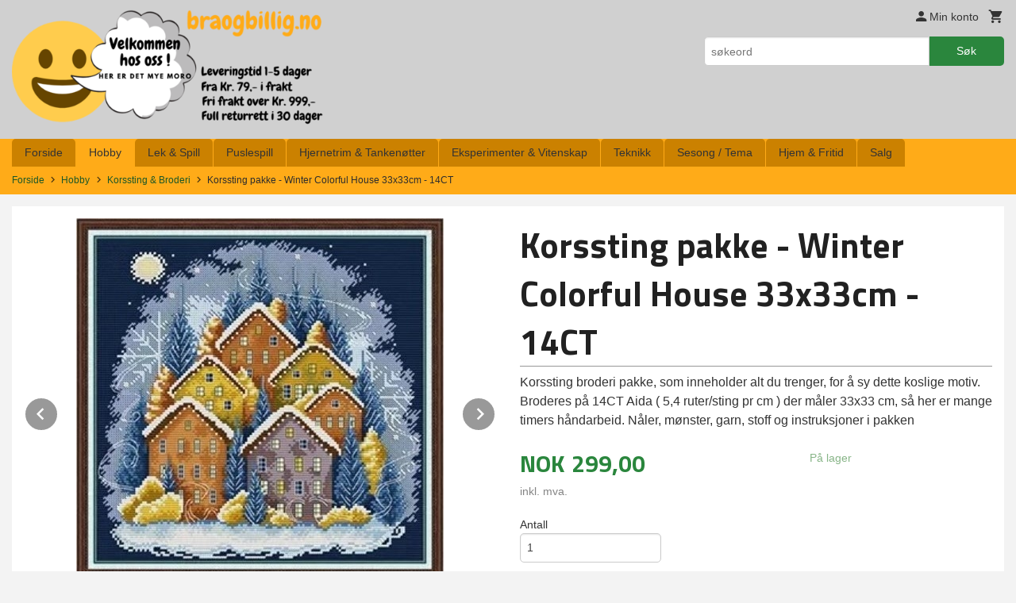

--- FILE ---
content_type: text/html
request_url: https://braogbillig.no/produkt/hobby/korssting-broderi/korssting-pakke-winter-colorful-house-33x33cm-14ct
body_size: 22394
content:
<!DOCTYPE html>

<!--[if IE 7]>    <html class="lt-ie10 lt-ie9 lt-ie8 ie7 no-js flyout_menu" lang="no"> <![endif]-->
<!--[if IE 8]>    <html class="lt-ie10 lt-ie9 ie8 no-js flyout_menu" lang="no"> <![endif]-->
<!--[if IE 9]>    <html class="lt-ie10 ie9 no-js flyout_menu" lang="no"> <![endif]-->
<!--[if (gt IE 9)|!(IE)]><!--> <html class="no-js flyout_menu" lang="no"> <!--<![endif]-->

<head prefix="og: http://ogp.me/ns# fb: http://ogp.me/ns/fb# product: http://ogp.me/ns/product#">
    <meta http-equiv="Content-Type" content="text/html; charset=UTF-8">
    <meta http-equiv="X-UA-Compatible" content="IE=edge">
    
                    <title>Korssting pakke - Winter Colorful House 33x33cm - 14CT | BRAOGBILLIG.NO - Korssting pakker, painting by numbers, diamond painting, tankenøtter og hjernetrim spill</title>
        

    <meta name="description" content="Korssting broderi pakke, som inneholder alt du trenger, for å sy dette koslige motiv. Broderes på 14CT Aida ( 5,4 ruter/sting pr cm ) der måler 33x33 cm, så her er mange timers håndarbeid. Nåler, mønster, garn, stoff og instruksjoner i pakken

">

    <meta name="keywords" content="">

<meta name="csrf-token" content="WTbA22wvzx1jjCQH2HBCEozkSqBipFmQU5kIZanu">    <link rel="shortcut icon" href="/favicon.ico">
    <meta property="og:title" content="Korssting pakke - Winter Colorful House 33x33cm - 14CT">
<meta property="og:type" content="product">

<meta property="og:image" content="https://braogbillig.no/assets/img/630/630/bilder_nettbutikk/ece03c641e3b0eea4389a08f887d199f-image.jpeg">

    <meta property="og:image:width" content="463">
    <meta property="og:image:height" content="457">

<meta property="og:description" content="Korssting broderi pakke, som inneholder alt du trenger, for å sy dette koslige motiv. Broderes på 14CT Aida ( 5,4 ruter/sting pr cm ) der måler 33x33 cm, så her er mange timers håndarbeid. Nåler, mønster, garn, stoff og instruksjoner i pakken

">


<meta property="product:price:amount" content="299.00"> 
<meta property="product:price:currency" content="NOK">

    <meta property="product:category" content="Korssting & Broderi">
    <meta property="product-category-link" content="https://braogbillig.no/butikk/hobby/korssting-broderi">

<meta property="product:availability" content="instock">



<meta property="og:url" content="https://braogbillig.no/produkt/hobby/korssting-broderi/korssting-pakke-winter-colorful-house-33x33cm-14ct">
<meta property="og:site_name" content="BRAOGBILLIG.NO - Korssting pakker, painting by numbers, diamond painting, tankenøtter og hjernetrim spill">
<meta property="og:locale" content="nb_NO"><!-- Pioneer scripts & style -->
<meta name="viewport" content="width=device-width, initial-scale=1.0, minimum-scale=1">
<!-- Android Lollipop theme support: http://updates.html5rocks.com/2014/11/Support-for-theme-color-in-Chrome-39-for-Android -->
<meta name="theme-color" content="#2a863d">

<link href="/assets/themes/essence/css/essence.compiled.css?ver=1581254971" rel="preload" as="style">
<link href="/assets/themes/essence/css/essence.compiled.css?ver=1581254971" rel="stylesheet" type="text/css">


<script type="text/javascript" src="/assets/js/modernizr.min-dev.js"></script>
<script>
    window.FEATURES = (function() {
        var list = {"16":1,"24ai":1,"24chat":1,"24nb":1,"api":1,"barcode_order":1,"batch_process":1,"blog":1,"boxpacker":1,"criteo":1,"customer_stock_notification":1,"dhl":1,"discount":1,"discount_marketing_link":1,"dropshipping":1,"facebook_dpa":1,"facebook_product_catalog":1,"fiken":1,"frontendfaq":1,"giftcard":1,"google_analytics_4":1,"google_shopping":1,"klarna_b2b":1,"localization":1,"logistra_return_label":1,"mailmojo":1,"mega_menu":1,"modal_cart":1,"modal_cart_free_shipping_reminder":1,"modal_cart_products":1,"newsletter":1,"om2_multihandling":1,"pickuppoints":1,"pickuppoints_custom":1,"popup_module":1,"printnode":1,"product_bundles":1,"product_image_slider":1,"product_management_2":1,"product_management_2_customize_layout":1,"product_sorting":1,"reseller":1,"slider":1,"snapchat":1,"stock_reminders":1,"text":1,"thumb_attribute_connection":1,"tripletex":1,"two":1,"two_search_api":1,"update_price_on_attribute_change":1,"users":1,"vipps_express":1,"webshop":1};

        return {
            get: function(name) { return name in list; }
        };
    })();

    if (window.FEATURES.get('facebook_dpa')) {
                facebook_dpa_id = "1313978008636574";
            }

</script>

   

<script async src="https://client.24nettbutikk.chat/embed.js" data-chat-id=""></script><script>function chat(){(window.lvchtarr=window.lvchtarr||[]).push(arguments)}</script><script>chat('placement', 'bottom-right');</script><!-- Global site tag (gtag.js) - Google Analytics -->
<script type="text/plain" data-category="analytics" async src="https://www.googletagmanager.com/gtag/js?id=G-82S7M9N0KV"></script>
<script type="text/plain" data-category="analytics">
  window.dataLayer = window.dataLayer || [];
  function gtag(){dataLayer.push(arguments);}
  gtag('js', new Date());

      gtag('config', 'G-DGFE8TGHQ2');
    gtag('config', 'G-82S7M9N0KV', {
      theme: 'essence',
      activeCheckout: 'checkout'
  });
</script>

<script>
    class Item {
        product = {};

        constructor(product) {
            this.product = product;
        }

        #setItemVariant() {
            this.product.item_variant = Array.from(document.querySelectorAll('div.product__attribute'))
                ?.reduce((previousValue, currentValue, currentIndex, array) => {
                    let selectOptions = Array.from(currentValue.children[1].children[0].children);

                    if (!selectOptions.some(option => option.tagName === 'OPTGROUP')) {
                        let attribute = currentValue.children[0].children[0].innerHTML;
                        let value = selectOptions.find(attributeValue => attributeValue.selected).innerHTML;

                        return previousValue += `${attribute}: ${value}${array.length && currentIndex !== array.length - 1 ? ', ' : ''}`;
                    }
                }, '');
        }

        #attachEventListeners() {
            document.querySelectorAll('select.js-attribute').forEach(selector => selector.addEventListener('change', () => this.#setItemVariant()));

            const buyProductButton = document.querySelector('button.js-product__buy-button');

            if (buyProductButton) {
                buyProductButton.addEventListener('click', () => {
                    gtag('event', 'add_to_cart', {
                        currency: 'NOK',
                        value: this.product.value,
                        items: [{ ...this.product, quantity: parseInt(document.getElementById('buy_count').value) }]
                    });
                });
            }

            const buyBundleButton = document.querySelector('button.js-bundle__buy-button');

            if (buyBundleButton) {
                buyBundleButton.addEventListener('click', () => {
                    gtag('event', 'add_to_cart', {
                        currency: 'NOK',
                        value: this.product.value,
                        items: [this.product]
                    });
                });
            }

            const wishListButton = document.querySelector('.product__wishlist-button:not(.disabled)');

            if (wishListButton) {
                wishListButton.addEventListener('click', () => {
                    gtag('event', 'add_to_wishlist', {
                        currency: 'NOK',
                        value: this.product.value,
                        items: [{ ...this.product, quantity: parseInt(document.getElementById('buy_count').value) }],
                    });
                });
            }
        }

        async initialize() {
            await this.#setItemVariant();
            this.#attachEventListeners();

            gtag('event', 'view_item', {
                currency: 'NOK',
                value: this.product.value,
                items: [this.product]
            });
        }
    }
</script>
<!-- Google Analytics -->
<script type="text/plain" data-category="analytics">

    (function (i, s, o, g, r, a, m) {
        i['GoogleAnalyticsObject'] = r;
        i[r] = i[r] || function () {
            (i[r].q = i[r].q || []).push(arguments)
        }, i[r].l = 1 * new Date();
        a = s.createElement(o),
            m = s.getElementsByTagName(o)[0];
        a.async = 1;
        a.src = g;
        m.parentNode.insertBefore(a, m)
    })(window, document, 'script', '//www.google-analytics.com/analytics.js', 'ga');

        ga('create', 'UA-74988698-1', 'auto');
        
    ga('create', 'UA-24343184-8', 'auto', '24nb');

        ga('24nb.send', 'pageview');

    
        ga('send', 'pageview');

    
    
</script>
<div id="sincos-sc"></div>

<script>
    window.SERVER_DATA={"checkoutUrl":"checkout","cartFullHeight":1,"languageId":"1","currency":"NOK","usesFreeShippingReminder":false,"freeShippingCutoff":"900","useProductUpSell":true,"googleAnalytics4Enabled":true};
</script>
<script src="/js/slider-cart.js?v=92f548de5fc28f3f8f7079c8ad30e93f" type="text/javascript"></script>
<script type="text/javascript">
!function(){var a=document.createElement("script");a.type="text/javascript",a.async=!0,a.src="//config1.veinteractive.com/tags/8B931AE0/B419/4423/907E/3FE2DC65F00D/tag.js";var b=document.getElementsByTagName("head")[0];if(b)b.appendChild(a,b);else{var b=document.getElementsByTagName("script")[0];b.parentNode.insertBefore(a,b)}}();
</script>




<meta name="google-site-verification" content="lq5MPTRcNExH110jEgBuoDPcdk9KLvcpVCJv-Yei3C0" />
<!-- Facebook Domain Verification -->
<meta name="facebook-domain-verification" content="gdmzn84n70vrsft2riz0pj41o0yuc5" />
<!-- End of Facebook Domain Verification -->
<link rel="stylesheet" href="/css/cookie_consent.css">
<script defer src="/js/cookie_consent.js"></script>
<script>
    window.dataLayer = window.dataLayer || [];
    function gtag(){dataLayer.push(arguments);}

    // Set default consent to 'denied' as a placeholder
    // Determine actual values based on your own requirements
    gtag('consent', 'default', {
        'ad_storage': 'denied',
        'ad_user_data': 'denied',
        'ad_personalization': 'denied',
        'analytics_storage': 'denied',
        'url_passthrough': 'denied'
    });

</script>

<script>

    window.addEventListener('load', function(){

        CookieConsent.run({
            cookie: {
                name: 'cookie_consent_cookie',
                domain: window.location.hostname,
                path: '/',
                expiresAfterDays: 30,
                sameSite: 'Lax'
            },
            disablePageInteraction: false,
            guiOptions: {
                consentModal: {
                    layout: 'box inline',
                    position: 'bottom right',
                    equalWeightButtons: false,
                }
            },
            categories: {
                necessary: {
                    enabled: true,
                    readonly: true,
                },
                analytics: {},
                targeting: {}
            },
            language: {
                default: 'no',
                translations: {
                    no: {
                        consentModal: {
                            title: 'Vi bruker cookies!',
                            description: '<p>Vi benytter første- og tredjeparts cookies (informasjonskapsler).</p><br><br><p>Cookies bruker til: </p><br><ul style="padding-left:3px;"><li>Nødvendige funksjoner på nettsiden</li><li>Analyse og statistikk</li><li>Markedsføring som kan brukes for personlig tilpasning av annonser</li></ul><br><p>Velg “Godta alle” om du aksepterer vår bruk av cookie. Hvis du ønsker å endre på cookie-innstillingene, velg “La meg velge selv”.</p><br><p>Les mer om vår Cookie policy <a href="/side/cookies">her.</a></p>',
                            acceptAllBtn: 'Godta alle',
                            acceptNecessaryBtn: 'Godta kun nødvendige',
                            showPreferencesBtn: 'La meg velge selv',
                        },
                        preferencesModal: {
                            title: 'Innstillinger',
                            acceptAllBtn: 'Godta alle',
                            acceptNecessaryBtn: 'Godta kun nødvendige',
                            savePreferencesBtn: 'Lagre og godta innstillinger',
                            closeIconLabel: 'Lukk',
                            sections: [
                                {
                                    title: 'Bruk av cookies 📢',
                                    description: 'Vi bruker cookies for å sikre deg en optimal opplevelse i nettbutikken vår. Noen cookies er påkrevd for at nettbutikken skal fungere. Les mer om vår <a href="/side/sikkerhet_og_personvern" class="cc-link">personvernerklæring</a>.'
                                },
                                {
                                    title: 'Helt nødvendige cookies',
                                    description: 'Cookies som er helt nødvendig for at nettbutikken skal fungere. Man får ikke handlet i nettbutikken uten disse.',
                                },
                                {
                                    title: 'Cookies rundt analyse og oppsamling av statistikk',
                                    description: 'Cookie som lagrer anonym statistikk av besøkende i nettbutikken. Disse brukes av nettbutikkeier for å lære seg mer om hvem publikummet sitt er.',
                                    linkedCategory: 'analytics'
                                },
                                {
                                    title: 'Cookies rundt markedsføring og retargeting',
                                    description: 'Cookies som samler informasjon om din bruk av nettsiden slik at markedsføring kan tilpasses deg.',
                                    linkedCategory: 'targeting'
                                },
                                {
                                    title: 'Mer informasjon',
                                    description: 'Ved spørsmål om vår policy rundt cookies og dine valg, ta gjerne kontakt med oss på <a href="mailto:kundeservice@braogbillig.no">kundeservice@braogbillig.no</a>.'
                                }
                            ]
                        }
                    }
                }
            }
        });
    });
</script>

<script type="text/plain" data-category="targeting">
    window.dataLayer = window.dataLayer || [];
    function gtag(){ dataLayer.push(arguments); }
    gtag('consent', 'update', {
        'ad_storage': 'granted',
        'ad_user_data': 'granted',
        'ad_personalization': 'granted'
    });
</script>

<script type="text/plain" data-category="analytics">
    window.dataLayer = window.dataLayer || [];
    function gtag(){ dataLayer.push(arguments); }
    gtag('consent', 'update', {
        'analytics_storage': 'granted',
        'url_passthrough': 'granted'
    });
</script>

            <meta name="google-site-verification" content="phwCLJmQQ4dlWXSdV_vP_0cFkNcGT7W6bm_5qEjuOZU" /></head>

<body class="">

    <a href="#main-content" class="sr-only">Gå til innholdet</a>

<div id="outer-wrap">
    <div id="inner-wrap" class="content-wrapper">

                                        <header id="top" role="banner" class="header-row">
    <div id="logo-row" class="header-bg">
    <div class="row">
        <div class="small-5 medium-4 columns">
            <div id="logo" class="logo-wrapper">
    <a href="https://braogbillig.no/" class="neutral-link">

        
            <span class="vertical-pos-helper"></span><img src="/bilder_diverse/13c010603ecf5ce006f13ec6196792cc13c010603ecf5ce006f13ec6196792cc-image.png" alt="Hos braogbillig.no finner du et stort utvalg av korssting, puslespill, tankenøtter, paint by numbers, diamond painting og byggesett. Norsk nettbutikk" class="logo-img">

        
    </a>
</div>
        </div>
        <div class="small-7 medium-8 columns hide-for-print utilities">
            <div class="row">
                <div class="columns">
                    <ul class="nav--horizontal--right utils-nav" id="tools-nav">
                                                <li class="utils-nav__item">
                            <a href="/konto" class="neutral-link setting__button">
                                <i class="icon icon-person icon-large"></i><span>Min konto</span>
                            </a>
                        </li>
                        <li class="utils-nav__item">
                            <div class="cart-and-checkout right ">
    <a href="https://braogbillig.no/kasse" class="neutral-link cart-button cart-button--empty">
        <i class="icon-shopping-cart cart-button__icon icon-large"></i><span class="cart-button__text">Handlevogn</span>
        <span class="cart-button__quantity">0</span>
        <span class="cart-button__sum">0,00</span>
        <span class="cart-button__currency">NOK</span>
    </a>

    <a href="https://braogbillig.no/kasse" class="button show-for-medium-up checkout-button call-to-action-color-bg">Kasse <i class="icon-chevron-right cart-icon icon-large"></i></a>
</div>                        </li>
                    </ul>
                </div>
            </div>
            <div class="row show-for-large-up">
                <div class="columns">
                    <div class="header__search__wrapper">
                        <form action="https://braogbillig.no/search" accept-charset="UTF-8" method="get" class="js-product-search-form" autocomplete="off">    <div class="row collapse postfix-radius">
        <div class="small-9 columns product-search">
            
<input type="text" name="q" value="" id="search-box__input" tabindex="0" maxlength="80" class="inputfelt_sokproduktmarg" placeholder="søkeord"  />
    <input type="submit" class="search-box__submit button small primary-color-bg hidden"  value="Søk"/>


    <div class="js-product-search-results product-search-results is-hidden">
        <p class="js-product-search__no-hits product-search__no-hits is-hidden">Ingen treff</p>
        <div class="js-product-search__container product-search__container is-hidden"></div>
        <p class="js-product-search__extra-hits product-search__extra-hits is-hidden">
            <a href="#" class="themed-nav">&hellip;vis flere treff (<span class="js-product-search__num-extra-hits"></span>)</a>
        </p>
    </div>
        </div>
        <div class="small-3 columns">
            <button type="submit" tabindex="0" class="button postfix js-product-search-submit primary-color-bg">Søk</button>
        </div>
    </div>
</form>                    </div>
                </div>
            </div>
        </div>
    </div>
</div></header>

<nav id="nav-compact" class="navigation-bg main-nav nav-compact hide-for-large-up hide-for-print">
    <div class="row">
        <div class="columns">
            <ul class="main-nav__top-level">
                <li class="left main-nav__item level-0">
                    <a id="nav-open-btn" href="#nav"><i class="icon-menu icon-large"></i> Meny</a>
                </li>
                <li class="right main-nav__item level-0">
                        <form action="https://braogbillig.no/search" accept-charset="UTF-8" method="get" class="search-box__container" autocomplete="off">        
<input type="text" name="q" value="" id="search-box__input--small" tabindex="0" maxlength="80" class="inputfelt_sokproduktmarg search-box__input" placeholder="søkeord"  />
    <input type="submit" class="search-box__submit button small primary-color-bg hidden"  value="Søk"/>

    <label for="search-box__input--small" class="search-box__label"><span class="icon-search icon-large"></span></label>
        <input type="submit" id="search-submit">
    </form>                </li>
            </ul>
        </div>
    </div>
</nav><nav id="nav" class="navigation-bg main-nav nav-offcanvas js-arrow-key-nav hide-for-print" role="navigation">
    <div class="block row">
        <div class="columns"> 
            <h2 class="block-title nav-offcanvas__title">Produkter</h2>
                        <ul id="main-menu" class="sm main-nav__list level-0" data-mer="Mer">
<li class="main-nav__item level-0"><a class="main-nav__frontpage-link" href="https://braogbillig.no">Forside</a></li><li class="main-nav__item selected parent level-0"><a href="/butikk/hobby" >Hobby</a><ul class="main-nav__submenu active level-1" data-mer="Mer">
<li class="main-nav__item current selected_sibl parent level-1"><a href="/butikk/hobby/korssting-broderi" >Korssting & Broderi</a><ul class="main-nav__submenu active level-2" data-mer="Mer">
<li class="main-nav__item selected_child level-2"><a href="/butikk/hobby/korssting-broderi/blomster-natur" >Blomster & Natur</a></li><li class="main-nav__item selected_child level-2"><a href="/butikk/hobby/korssting-broderi/dyr" >Dyr</a></li><li class="main-nav__item selected_child level-2"><a href="/butikk/hobby/korssting-broderi/baby-barn" >Baby & Barn</a></li><li class="main-nav__item selected_child level-2"><a href="/butikk/hobby/korssting-broderi/mennesker" >Mennesker</a></li><li class="main-nav__item selected_child level-2"><a href="/butikk/hobby/korssting-broderi/abstrakte-motiver" >Abstrakte motiver</a></li><li class="main-nav__item selected_child level-2"><a href="/butikk/hobby/korssting-broderi/jul-1" >Jul</a></li><li class="main-nav__item selected_child level-2"><a href="/butikk/hobby/korssting-broderi/for-barn" >For barn</a></li><li class="main-nav__item selected_child level-2"><a href="/butikk/hobby/korssting-broderi/pategnede-korssting" >Påtegnede korssting</a></li><li class="main-nav__item selected_child level-2"><a href="/butikk/hobby/korssting-broderi/ovrige-1" >Øvrige</a></li><li class="main-nav__item selected_child level-2"><a href="/butikk/hobby/korssting-broderi/mini-korssting" >Mini korssting</a></li><li class="main-nav__item selected_child level-2"><a href="/butikk/hobby/korssting-broderi/korssting-puter" >Korssting puter</a></li><li class="main-nav__item selected_child level-2"><a href="/butikk/hobby/korssting-broderi/langsting" >Langsting</a></li><li class="main-nav__item selected_child level-2"><a href="/butikk/hobby/korssting-broderi/tilbehor" >Tilbehør</a></li></ul>
</li><li class="main-nav__item selected_sibl parent level-1"><a href="/butikk/hobby/mal-etter-nummer" >Mal etter nummer / Paint by numbers</a><ul class="main-nav__submenu level-2" data-mer="Mer">
<li class="main-nav__item level-2"><a href="/butikk/hobby/mal-etter-nummer/30x30-cm" >30x30 cm</a></li><li class="main-nav__item level-2"><a href="/butikk/hobby/mal-etter-nummer/dyr-2" >Dyr</a></li><li class="main-nav__item level-2"><a href="/butikk/hobby/mal-etter-nummer/mennesker-1" >Mennesker</a></li><li class="main-nav__item level-2"><a href="/butikk/hobby/mal-etter-nummer/blomster-natur-1" >Blomster, Natur & Hage</a></li><li class="main-nav__item level-2"><a href="/butikk/hobby/mal-etter-nummer/bater-vann" >Båter & Vann</a></li><li class="main-nav__item level-2"><a href="/butikk/hobby/mal-etter-nummer/abstrakte-motiver-1" >Abstrakte motiver</a></li><li class="main-nav__item level-2"><a href="/butikk/hobby/mal-etter-nummer/byer-landemerker" >Byer & Landemerker</a></li><li class="main-nav__item level-2"><a href="/butikk/hobby/mal-etter-nummer/diverse-1" >Diverse</a></li><li class="main-nav__item level-2"><a href="/butikk/hobby/mal-etter-nummer/jul-3" >Jul</a></li><li class="main-nav__item level-2"><a href="/butikk/hobby/mal-etter-nummer/billigkroken-1" >Billigkroken</a></li></ul>
</li><li class="main-nav__item selected_sibl parent level-1"><a href="/butikk/hobby/diamond-painting" >Diamond Painting</a><ul class="main-nav__submenu level-2" data-mer="Mer">
<li class="main-nav__item level-2"><a href="/butikk/hobby/diamond-painting/dyr-3" >Dyr</a></li><li class="main-nav__item level-2"><a href="/butikk/hobby/diamond-painting/mennesker-2" >Mennesker</a></li><li class="main-nav__item level-2"><a href="/butikk/hobby/diamond-painting/blomster-natur-hage" >Blomster, Natur & Hage</a></li><li class="main-nav__item level-2"><a href="/butikk/hobby/diamond-painting/street-art" >Street art</a></li><li class="main-nav__item level-2"><a href="/butikk/hobby/diamond-painting/diverse-2" >Diverse</a></li><li class="main-nav__item level-2"><a href="/butikk/hobby/diamond-painting/jul-4" >Jul</a></li><li class="main-nav__item level-2"><a href="/butikk/hobby/diamond-painting/glass-og-bordbrikker" >Glass og bordbrikker</a></li><li class="main-nav__item level-2"><a href="/butikk/hobby/diamond-painting/ab-diamond-painting" >AB diamond painting</a></li><li class="main-nav__item level-2"><a href="/butikk/hobby/diamond-painting/billigkroken" >Billigkroken</a></li><li class="main-nav__item level-2"><a href="/butikk/hobby/diamond-painting/50x50cm" >50x50cm</a></li><li class="main-nav__item level-2"><a href="/butikk/hobby/diamond-painting/40x50cm" >40x50cm</a></li><li class="main-nav__item level-2"><a href="/butikk/hobby/diamond-painting/40x40cm" >40x40cm</a></li><li class="main-nav__item level-2"><a href="/butikk/hobby/diamond-painting/30x40cm" >30x40cm</a></li><li class="main-nav__item level-2"><a href="/butikk/hobby/diamond-painting/30x30cm" >30x30cm</a></li><li class="main-nav__item level-2"><a href="/butikk/hobby/diamond-painting/20x30cm" >20x30cm</a></li><li class="main-nav__item level-2"><a href="/butikk/hobby/diamond-painting/andre-storrelser" >Andre størrelser</a></li><li class="main-nav__item level-2"><a href="/butikk/hobby/diamond-painting/special-stein" >Spesial stein</a></li><li class="main-nav__item level-2"><a href="/butikk/hobby/diamond-painting/tilbehor-1" >Tilbehør</a></li></ul>
</li><li class="main-nav__item selected_sibl level-1"><a href="/butikk/hobby/nalefilting" >Nålefilting og Punch needle sett</a></li><li class="main-nav__item selected_sibl parent level-1"><a href="/butikk/hobby/skrapebilder-skrapeark" >Skrapebilder & Skrapeark</a><ul class="main-nav__submenu level-2" data-mer="Mer">
<li class="main-nav__item level-2"><a href="/butikk/hobby/skrapebilder-skrapeark/skrapebilder-solvfolie" >Skrapebilder - Sølvfolie</a></li><li class="main-nav__item level-2"><a href="/butikk/hobby/skrapebilder-skrapeark/skrapebilder-gullfolie" >Skrapebilder - Gullfolie</a></li><li class="main-nav__item level-2"><a href="/butikk/hobby/skrapebilder-skrapeark/skrapebilder-regnbuefolie" >Skrapebilder - Regnbuefolie</a></li><li class="main-nav__item level-2"><a href="/butikk/hobby/skrapebilder-skrapeark/skrapebilder-kobberfolie" >Skrapebilder - Kobberfolie</a></li><li class="main-nav__item level-2"><a href="/butikk/hobby/skrapebilder-skrapeark/skrapebilder-holografisk" >Skrapebilder - Holografisk</a></li><li class="main-nav__item level-2"><a href="/butikk/hobby/skrapebilder-skrapeark/skrapebilder-selvlysende" >Skrapebilder - Selvlysende</a></li><li class="main-nav__item level-2"><a href="/butikk/hobby/skrapebilder-skrapeark/skrapebilder-okonomi-pakker" >Skrapebilder - Økonomi pakker</a></li><li class="main-nav__item level-2"><a href="/butikk/hobby/skrapebilder-skrapeark/skrapebilder-sma-prosjekter" >Skrapebilder - Små prosjekter</a></li><li class="main-nav__item level-2"><a href="/butikk/hobby/skrapebilder-skrapeark/skrapebilder-annet" >Skrapebilder - Annet</a></li></ul>
</li><li class="main-nav__item selected_sibl parent level-1"><a href="/butikk/hobby/scrapbooking-kort" >Scrapbooking & Kort</a><ul class="main-nav__submenu level-2" data-mer="Mer">
<li class="main-nav__item level-2"><a href="/butikk/hobby/scrapbooking-kort/klippeark-monsterpapir" >Klippeark & Mønsterpapir</a></li><li class="main-nav__item level-2"><a href="/butikk/hobby/scrapbooking-kort/papirblokker-papirpakker" >Papirblokker & Papirpakker</a></li><li class="main-nav__item level-2"><a href="/butikk/hobby/scrapbooking-kort/klistremerker-tape" >Klistremerker & Tape</a></li><li class="main-nav__item level-2"><a href="/butikk/hobby/scrapbooking-kort/stempler-tilbehor" >Stempler & Tilbehør</a></li><li class="main-nav__item level-2"><a href="/butikk/hobby/scrapbooking-kort/glansbilder-dekor" >Glansbilder & Dekor</a></li><li class="main-nav__item level-2"><a href="/butikk/hobby/scrapbooking-kort/gaveesker" >Gaveesker</a></li></ul>
</li><li class="main-nav__item selected_sibl level-1"><a href="/butikk/hobby/ryeputer-matter" >Ryeputer & Matter</a></li><li class="main-nav__item selected_sibl level-1"><a href="/butikk/hobby/fargelegging-mandala" >Fargelegging & Mandala</a></li><li class="main-nav__item selected_sibl level-1"><a href="/butikk/hobby/sy-strikke" >Sy, Hekle og Strikke</a></li><li class="main-nav__item selected_sibl level-1"><a href="/butikk/hobby/mal-tegn" >Tegn & Mal</a></li><li class="main-nav__item selected_sibl level-1"><a href="/butikk/hobby/ovrige" >Hobbypakker & Øvrige produkter</a></li></ul>
</li><li class="main-nav__item parent level-0"><a href="/butikk/lek-spill" >Lek & Spill</a><ul class="main-nav__submenu level-1" data-mer="Mer">
<li class="main-nav__item level-1"><a href="/butikk/lek-spill/lek" >Lek</a></li><li class="main-nav__item parent level-1"><a href="/butikk/lek-spill/spill" >Spill</a><ul class="main-nav__submenu level-2" data-mer="Mer">
<li class="main-nav__item level-2"><a href="/butikk/lek-spill/spill/brettspill-bordspill" >Brettspill & Bordspill</a></li><li class="main-nav__item level-2"><a href="/butikk/lek-spill/spill/elektroniske-spill" >Elektroniske spill</a></li><li class="main-nav__item level-2"><a href="/butikk/lek-spill/spill/kortspill" >Kortspill</a></li></ul>
</li><li class="main-nav__item level-1"><a href="/butikk/lek-spill/byggeklosser" >Byggeklosser</a></li><li class="main-nav__item level-1"><a href="/butikk/lek-spill/aktivitetsboker" >Aktivitetsbøker</a></li></ul>
</li><li class="main-nav__item parent level-0"><a href="/butikk/puslespill" >Puslespill</a><ul class="main-nav__submenu level-1" data-mer="Mer">
<li class="main-nav__item parent level-1"><a href="/butikk/puslespill/puslespill-til-voksne" >Puslespill til voksne</a><ul class="main-nav__submenu level-2" data-mer="Mer">
<li class="main-nav__item level-2"><a href="/butikk/puslespill/puslespill-til-voksne/puslespill-500-biter" >Puslespill -  500 biter</a></li><li class="main-nav__item level-2"><a href="/butikk/puslespill/puslespill-til-voksne/puslespill-3x500-biter" >Puslespill - 3x500 biter</a></li><li class="main-nav__item level-2"><a href="/butikk/puslespill/puslespill-til-voksne/puslespill-1000-biter" >Puslespill - 1000 biter</a></li><li class="main-nav__item level-2"><a href="/butikk/puslespill/puslespill-til-voksne/puslespill-1500-biter" >Puslespill - 1500 biter</a></li><li class="main-nav__item level-2"><a href="/butikk/puslespill/puslespill-til-voksne/puslespill-2000-biter" >Puslespill - 2000 biter</a></li><li class="main-nav__item level-2"><a href="/butikk/puslespill/puslespill-til-voksne/puslespill-3000-biter" >Puslespill - 3000 biter</a></li><li class="main-nav__item level-2"><a href="/butikk/puslespill/puslespill-til-voksne/puslespill-5000-biter" >Puslespill - 5000 + biter</a></li><li class="main-nav__item level-2"><a href="/butikk/puslespill/puslespill-til-voksne/puslespill-escape-room" >Puslespill - Escape room</a></li><li class="main-nav__item level-2"><a href="/butikk/puslespill/puslespill-til-voksne/puslespill-verdens-minste" >Puslespill - Verdens minste</a></li></ul>
</li><li class="main-nav__item level-1"><a href="/butikk/puslespill/figur-puslespill" >Figur puslespill</a></li><li class="main-nav__item level-1"><a href="/butikk/puslespill/puslespill-til-barn" >Puslespill til barn</a></li><li class="main-nav__item level-1"><a href="/butikk/puslespill/3d-puslespill" >3D puslespill</a></li><li class="main-nav__item level-1"><a href="/butikk/puslespill/3d-metall-puslespill" >3D metall puslespill</a></li><li class="main-nav__item level-1"><a href="/butikk/puslespill/puslespill-tilbehor" >Puslespill tilbehør</a></li></ul>
</li><li class="main-nav__item parent level-0"><a href="/butikk/hjernetrim-tankenotter" >Hjernetrim & Tankenøtter</a><ul class="main-nav__submenu level-1" data-mer="Mer">
<li class="main-nav__item level-1"><a href="/butikk/hjernetrim-tankenotter/tankenotter-i-metall" >Tankenøtter i metall</a></li><li class="main-nav__item level-1"><a href="/butikk/hjernetrim-tankenotter/tankenotter-i-tre" >Tankenøtter i tre</a></li><li class="main-nav__item level-1"><a href="/butikk/hjernetrim-tankenotter/tanknotter-m-snor" >Tankenøtter m/ snor</a></li><li class="main-nav__item level-1"><a href="/butikk/hjernetrim-tankenotter/logikk-ferdighetsspill" >Logikk & Ferdighetsspill</a></li><li class="main-nav__item level-1"><a href="/butikk/hjernetrim-tankenotter/kuber" >IQ kuber</a></li><li class="main-nav__item level-1"><a href="/butikk/hjernetrim-tankenotter/iq-flasker" >IQ flasker</a></li><li class="main-nav__item level-1"><a href="/butikk/hjernetrim-tankenotter/pakker-med-flere-tankenotter" >Pakker med flere tankenøtter</a></li></ul>
</li><li class="main-nav__item parent level-0"><a href="/butikk/eksperimenter-vitenskap" >Eksperimenter & Vitenskap</a><ul class="main-nav__submenu level-1" data-mer="Mer">
<li class="main-nav__item level-1"><a href="/butikk/eksperimenter-vitenskap/bygg-konstruksjonssett" >Bygg & Konstruksjonssett</a></li><li class="main-nav__item level-1"><a href="/butikk/eksperimenter-vitenskap/eksperimenter" >Vitenskapelige eksperimenter</a></li></ul>
</li><li class="main-nav__item level-0"><a href="/butikk/teknikk" >Teknikk</a></li><li class="main-nav__item parent level-0"><a href="/butikk/sesong" >Sesong / Tema</a><ul class="main-nav__submenu level-1" data-mer="Mer">
<li class="main-nav__item parent level-1"><a href="/butikk/sesong/jul" >Jul</a><ul class="main-nav__submenu level-2" data-mer="Mer">
<li class="main-nav__item level-2"><a href="/butikk/sesong/jul/bake" >Bake</a></li><li class="main-nav__item level-2"><a href="/butikk/sesong/jul/hjem" >Hjem</a></li><li class="main-nav__item level-2"><a href="/butikk/sesong/jul/hobby-spill" >Hobby & Puslespill</a></li></ul>
</li><li class="main-nav__item level-1"><a href="/butikk/sesong/paske" >Påske</a></li><li class="main-nav__item level-1"><a href="/butikk/sesong/halloween" >Halloween</a></li><li class="main-nav__item level-1"><a href="/butikk/sesong/merkedager" >Merkedager</a></li></ul>
</li><li class="main-nav__item parent level-0"><a href="/butikk/hjem-fritid" >Hjem & Fritid</a><ul class="main-nav__submenu level-1" data-mer="Mer">
<li class="main-nav__item parent level-1"><a href="/butikk/hjem-fritid/kake-bake" >Kake & Bake</a><ul class="main-nav__submenu level-2" data-mer="Mer">
<li class="main-nav__item level-2"><a href="/butikk/hjem-fritid/kake-bake/utstikkere-plungere" >Utstikkere</a></li><li class="main-nav__item level-2"><a href="/butikk/hjem-fritid/kake-bake/kakeformer" >Kakeformer & Silikonformer</a></li><li class="main-nav__item level-2"><a href="/butikk/hjem-fritid/kake-bake/monstermatter-pregere" >Mønstermatter & Pregere</a></li><li class="main-nav__item level-2"><a href="/butikk/hjem-fritid/kake-bake/sjokoladeformer" >Sjokoladeformer</a></li><li class="main-nav__item level-2"><a href="/butikk/hjem-fritid/kake-bake/isbiter" >Isbiter</a></li><li class="main-nav__item level-2"><a href="/butikk/hjem-fritid/kake-bake/verktoy" >Verktøy & Tilbehør</a></li></ul>
</li><li class="main-nav__item level-1"><a href="/butikk/hjem-fritid/lamper-lys" >Lamper & Lys</a></li><li class="main-nav__item level-1"><a href="/butikk/hjem-fritid/nyttige-artige-gaver" >Nyttige & Artige Gaver</a></li><li class="main-nav__item level-1"><a href="/butikk/hjem-fritid/pa-kjokkenet" >På kjøkkenet</a></li><li class="main-nav__item level-1"><a href="/butikk/hjem-fritid/bil-bat-camping" >Bil, båt & camping</a></li><li class="main-nav__item level-1"><a href="/butikk/hjem-fritid/sport-fritid" >Sport & Fritid</a></li><li class="main-nav__item level-1"><a href="/butikk/hjem-fritid/verktoy-tilbehor" >Verktøy & Tilbehør</a></li></ul>
</li><li class="main-nav__item level-0"><a href="/butikk/salg" >Salg</a></li></ul>
        </div>
    </div>

            <a class="main-nav__close-btn exit-off-canvas" id="nav-close-btn" href="#top">Lukk <i class="icon-chevron-right icon-large"></i></a>
    </nav>
    <div class="breadcrumbs-bg">
        <div class="row">
            <div class="columns">
                <ul class="breadcrumbs" itemscope itemtype="http://schema.org/BreadcrumbList"><li class="breadcrumbs__item breadcrumbs__home"><a href="https://braogbillig.no/">Forside</a></li><li class="breadcrumbs__item" itemprop="itemListElement" itemscope itemtype="http://schema.org/ListItem"><a itemtype="http://schema.org/Thing" itemprop="item" href="https://braogbillig.no/butikk/hobby"><span itemprop="name">Hobby</span></a> <meta itemprop="position" content="1" /></li><li class="breadcrumbs__item" itemprop="itemListElement" itemscope itemtype="http://schema.org/ListItem"><a itemtype="http://schema.org/Thing" itemprop="item" href="https://braogbillig.no/butikk/hobby/korssting-broderi"><span itemprop="name">Korssting & Broderi</span></a> <meta itemprop="position" content="2" /></li><li class="breadcrumbs__item current" itemprop="itemListElement" itemscope itemtype="http://schema.org/ListItem"><span><span itemprop="name">Korssting pakke - Winter Colorful House 33x33cm - 14CT</span></span><meta itemtype="http://schema.org/Thing" content="https://braogbillig.no/produkt/hobby/korssting-broderi/korssting-pakke-winter-colorful-house-33x33cm-14ct" itemprop="item"><meta itemprop="position" content="3" /></li><meta itemprop="numberOfItems" content="3"><meta itemprop="itemListOrder" content="Ascending"></ul>
            </div>
        </div>
    </div>
                <div id="main" class="main-content">
    <div class="row">
        <div class="columns">
            <div id="main-content" itemscope itemtype="http://schema.org/Product" class="body-bg" tabindex="-1">
                    <article class="content-bg product">

    <div class="row">

        <form action="https://braogbillig.no/handlevogn/leggtil" method="post" accept-charset="utf-8" class="product__form"><input type="hidden" name="_token" value="WTbA22wvzx1jjCQH2HBCEozkSqBipFmQU5kIZanu">        
<input type="hidden" name="id" value="5639" />
        
<input type="hidden" name="path" value="produkt/hobby/korssting-broderi/korssting-pakke-winter-colorful-house-33x33cm-14ct" />

            <div class="product__images invisible small-12 medium-6 large-6 small-centered medium-uncentered columns">
                <div class="product__main-images">
    <ul class="js-fancybox-gallery js-product-image-slider">
                    <li>
                <a class="fancybox product__main-images__link readon-icon__wrapper bx-slide"
                data-fancybox-group="prod_gallery"
                href="/assets/img/1024/1024/bilder_nettbutikk/ece03c641e3b0eea4389a08f887d199f-image.jpeg"
                target="_blank"
                title="Korssting pakke - Winter Colorful House 33x33cm - 14CT"
                tabindex="-1">
                    <img src="/assets/img/640/640/bilder_nettbutikk/ece03c641e3b0eea4389a08f887d199f-image.jpeg" alt="Korssting pakke - Winter Colorful House 33x33cm - 14CT" title="Korssting pakke - Winter Colorful House 33x33cm - 14CT">
                    <div class="readon-icon__container">
                        <span class="vertical-pos-helper"></span><i class="icon-search readon-icon"></i>
                    </div>
                </a>
            </li>
                    <li>
                <a class="fancybox product__main-images__link readon-icon__wrapper bx-slide"
                data-fancybox-group="prod_gallery"
                href="/assets/img/1024/1024/bilder_nettbutikk/2452d36842b506ebdf4aa1590683614a-image.jpeg"
                target="_blank"
                title="Korssting pakke - Winter Colorful House 33x33cm - 14CT"
                tabindex="-1">
                    <img src="/assets/img/640/640/bilder_nettbutikk/2452d36842b506ebdf4aa1590683614a-image.jpeg" alt="Korssting pakke - Winter Colorful House 33x33cm - 14CT" title="Korssting pakke - Winter Colorful House 33x33cm - 14CT">
                    <div class="readon-icon__container">
                        <span class="vertical-pos-helper"></span><i class="icon-search readon-icon"></i>
                    </div>
                </a>
            </li>
            </ul>
</div>

    <div class="row hide-for-print">
        <div class="product__imagegallery__wrapper small-12 small-centered medium-uncentered columns">
            <ul class="product__imagegallery" id="js-product-image-slider-thumbs">
                                    <li class="product__imagegallery__imagewrap">
                        <a class="th" data-slide-index="0" href="">
                            <span class="vertical-pos-helper"></span><img src="/assets/img/135/135/bilder_nettbutikk/ece03c641e3b0eea4389a08f887d199f-image.jpeg" alt="Korssting pakke - Winter Colorful House 33x33cm - 14CT thumbnail">
                                                            <span class="hide neutral-link subtle imagegallery__thumb-title">Korssting pakke - Winter Colorful House 33x33cm - 14CT</span>
                                                    </a>
                    </li>
                                    <li class="product__imagegallery__imagewrap">
                        <a class="th" data-slide-index="1" href="">
                            <span class="vertical-pos-helper"></span><img src="/assets/img/135/135/bilder_nettbutikk/2452d36842b506ebdf4aa1590683614a-image.jpeg" alt="Korssting pakke - Winter Colorful House 33x33cm - 14CT thumbnail">
                                                            <span class="hide neutral-link subtle imagegallery__thumb-title">Korssting pakke - Winter Colorful House 33x33cm - 14CT</span>
                                                    </a>
                    </li>
                            </ul>
        </div>
    </div>
            </div>

            <div class="product__info small-12 medium-6 large-6 small-centered medium-uncentered columns">

                <h1 itemprop="name" class="product__title">Korssting pakke - Winter Colorful House 33x33cm - 14CT</h1>

                                
                <p class="product__ingress" itemprop="description">Korssting broderi pakke, som inneholder alt du trenger, for å sy dette koslige motiv. Broderes på 14CT Aida ( 5,4 ruter/sting pr cm ) der måler 33x33 cm, så her er mange timers håndarbeid. Nåler, mønster, garn, stoff og instruksjoner i pakken

</p>

                <meta itemprop="brand" content="">
                                    <meta itemprop="image" content="https://braogbillig.no/assets/img/630/630/bilder_nettbutikk/ece03c641e3b0eea4389a08f887d199f-image.jpeg">
                                <meta itemprop="sku" content="FA373">
                <meta itemprop="gtin14" content="">
                
                <div class="row">
                                            <div class="small-12 large-7 columns">
                            <div class="offers" itemprop="offers" itemscope itemtype="http://schema.org/Offer">

    
        <span class="price "><span class="currency">NOK</span><span class="price__display">299,00</span></span>

        
        
        
        <span class="vat-info">inkl. mva.</span>

        <meta itemprop="price" content="299">
<meta itemprop="priceCurrency" content="NOK">
    
<span itemprop="priceSpecification" itemscope itemtype="http://www.schema.org/PriceSpecification">
    <meta itemprop="price" content="299">
    <meta itemprop="priceCurrency" content="NOK">
    <meta itemprop="valueAddedTaxIncluded" content="true">
</span>

<!--<meta itemprop="priceValidUntil" content="">-->
<meta itemprop="url" content="https://braogbillig.no/produkt/hobby/korssting-broderi/korssting-pakke-winter-colorful-house-33x33cm-14ct">
            <link itemprop="availability" href="http://schema.org/InStock">

<meta id="stock-status-5639" data-stock="2" data-session-stock="2" content="2">
    
</div>                        </div>
                                        <div class="small-12 large-5 columns">
                        <div class="product__stockstatus">
            <span class="product__stockstatus__number">
            På lager        </span><br>
    
    </div>                    </div>
                </div>
                
                
                <div class="product__attributes">
                        
<input type="hidden" name="attributt[][0]" value="" />
                        <div class="product__quantity">
        <label for="buy_count" class="product__quantity__label">Antall</label>
        <input type="number" pattern="[0-9]*" inputmode="numeric" min="1" class="product__quantity__input" data-product-id="5639" name="antall" value="1" id="buy_count" placeholder="1">
    </div>
                </div>

                    <input name="ekstra_velg" type="hidden" value='0'>
    <input name="ekstra_tekst" type="hidden" value=''>

                
                <div class="row">
                    <div class="columns small-6">
	        <button type="submit" name="button" class="button large expand product__buy-button js-product__buy-button" data-product-id="5639">
            <i class="icon-add-shopping-cart"></i>Kjøp        </button>
	</div>

                                            <div class="columns small-6 left hide-for-print">
    <a href="#" class="button large expand secondary product__wishlist-button disabled" data-success="Produktet ble lagt i ønskelisten" data-disabled-msg="Du må registrere deg eller logge inn for å bruke ønskelisten">
        <i class="icon-favorite"></i> Ønskeliste    </a>
</div>                                    </div>
                                    <script>
    function vipps_express(element) {
        let form = element.parentNode.closest('form');
        let input = document.createElement("input");
        input.type = 'hidden';
        input.name = 'vipps_express';
        input.value = '1';
        form.appendChild(input);
        form.submit();
    }
</script>

<button aria-disabled="false" onclick="vipps_express(this); return false;" style="background: #ff5b24; border-color: #ff5b24; width: 100%;">
    <span aria-hidden="false" class="">
        <span style="vertical-align: -webkit-baseline-middle;">
            <!-- @todo: look into replacing this with a localizable text variant -->
            <svg style="margin-bottom:-3px;" version="1.1" xmlns="http://www.w3.org/2000/svg" xmlns:xlink="http://www.w3.org/1999/xlink" width="12rem" role="img" aria-labelledby="vipps-checkout-title vipps-checkout-desc" viewBox="46 17.04 160.39 16.53"><title id="vipps-checkout-title">Vipps hurtigkasse</title><desc id="vipps-checkout-desc">Kjøp nå med Vipps hurtigkasse</desc><g stroke="none" stroke-width="1" fill="none" fill-rule="evenodd"><g><g transform="translate(46.000000, 20.000000)" fill="#FFFFFF" fill-rule="nonzero"><g><path d="M7.01992007,0.246081462 L4.81405976,6.63104193 L2.59059712,0.246259266 L0,0.246259266 L3.84431465,9.71701726 L5.76620254,9.71701726 L9.61051719,0.246081462 L7.01992007,0.246081462 Z M18.3692968,2.95457778 C18.3692968,3.70953579 17.7675842,4.23477036 17.0654665,4.23477036 C16.3635283,4.23477036 15.7619954,3.70953579 15.7619954,2.95457778 C15.7619954,2.19944197 16.3635283,1.67438521 17.0654665,1.67438521 C17.7675842,1.67438521 18.3694764,2.19944197 18.3694764,2.95457778 L18.3692968,2.95457778 Z M15.3603747,8.19056542 C16.9817656,8.19056542 17.9010387,7.41907159 18.7703786,6.30317039 C19.2380979,5.69596794 19.8565147,5.5805728 20.2744804,5.90915557 C20.725675,6.25391854 20.7423793,6.87765681 20.2744804,7.48485926 C19.0211221,9.12635063 17.4164355,10.1110321 15.3603747,10.1110321 C13.1207466,10.1110321 11.1986791,8.89662718 9.81150715,6.81204694 C9.42730918,6.27027655 9.52735512,5.64653828 9.94514122,5.35102716 C10.3965155,5.03915803 11.0149323,5.17037777 11.4161937,5.76140001 C12.4189881,7.20570616 13.7062938,8.19056542 15.3605543,8.19056542 L15.3603747,8.19056542 Z M24.5374792,4.95701234 C24.5374792,6.89401483 25.6740873,7.91176792 26.9445091,7.91176792 C28.1477546,7.91176792 29.3847679,6.9596247 29.3847679,4.95701234 C29.3847679,2.98711601 28.1477546,2.03532839 26.9610338,2.03532839 C25.6740873,2.03532839 24.5374792,2.93804196 24.5374792,4.95701234 Z M24.5374792,0.262439478 L24.5374792,1.55952348 C25.1894842,0.672990125 26.2088032,0.000177804525 27.6963804,0.000177804525 C29.5685148,0.000177804525 31.75803,1.54280986 31.75803,4.84232842 C31.75803,8.28924693 29.6522157,9.96363214 27.4957497,9.96363214 C26.3426169,9.96363214 25.3231183,9.52018765 24.5374792,8.46954072 L24.5374792,13 L22.1809214,13 L22.1809214,0.262439478 L24.5374792,0.262439478 Z M35.853627,4.95701234 C35.853627,6.89401483 36.9900555,7.91176792 38.2604773,7.91176792 C39.4637228,7.91176792 40.7005565,6.9596247 40.7005565,4.95701234 C40.7005565,2.98711601 39.4637228,2.03532839 38.2770019,2.03532839 C36.9900555,2.03532839 35.8534474,2.93804196 35.8534474,4.95701234 L35.853627,4.95701234 Z M35.853627,0.262439478 L35.853627,1.55952348 C36.5054524,0.672990125 37.5247714,0.000177804525 39.0123486,0.000177804525 C40.8844829,0.000177804525 43.0739982,1.54280986 43.0739982,4.84232842 C43.0739982,8.28924693 40.9680042,9.96363214 38.8117179,9.96363214 C37.6585851,9.96363214 36.6390864,9.52018765 35.8534474,8.46954072 L35.8534474,13 L33.4968895,13 L33.4968895,0.262439478 L35.8534474,0.262439478 L35.853627,0.262439478 Z M48.0551006,0 C49.9942316,0 51.4148121,0.88617775 52,3.11869136 L49.8771221,3.44691851 C49.8437136,2.31430369 49.1250712,1.96989633 48.105393,1.96989633 C47.3030497,1.96989633 46.718221,2.31430369 46.718221,2.85607408 C46.718221,3.28280493 47.0188976,3.72607161 47.9216461,3.89018519 L49.5426777,4.1853407 C51.1304804,4.48120743 51.9831161,5.49860492 51.9831161,6.89401483 C51.9831161,8.94570123 50.0944571,9.96363214 48.3225483,9.96363214 C46.4505936,9.96363214 44.3781877,9.0113111 44.0441026,6.69700741 L46.1666212,6.36860246 C46.2837306,7.56700495 47.0359611,7.99373581 48.2392067,7.99373581 C49.1584798,7.99373581 49.7768966,7.66550866 49.7768966,7.09102224 C49.7768966,6.58214569 49.4927446,6.20448888 48.4897705,6.02401729 L47.0188976,5.76157781 C45.4646831,5.48242471 44.5121811,4.39888393 44.5121811,3.02018765 C44.5121811,0.88617775 46.4840021,0 48.0551006,0 Z" id="Shape"></path></g></g><path d="M108.090047,18.244 L110.186047,18.244 L110.186047,23.236 L116.154047,23.236 L116.154047,18.244 L118.250047,18.244 L118.250047,30.244 L116.154047,30.244 L116.154047,25.108 L110.186047,25.108 L110.186047,30.244 L108.090047,30.244 L108.090047,18.244 Z M128.854047,30.244 L126.854047,30.244 L126.854047,28.692 C126.134047,29.956 124.854047,30.484 123.702047,30.484 C122.166047,30.484 120.630047,29.588 120.630047,27.46 L120.630047,21.028 L122.630047,21.028 L122.630047,26.708 C122.630047,28.132 123.238047,28.676 124.470047,28.676 C125.814047,28.676 126.854047,27.956 126.854047,26.388 L126.854047,21.028 L128.854047,21.028 L128.854047,30.244 Z M135.538047,22.932 C134.242047,22.932 133.122047,23.652 133.122047,26.212 L133.122047,30.244 L131.122047,30.244 L131.122047,21.028 L133.122047,21.028 L133.122047,23.236 C133.874047,21.3 135.314047,20.772 136.226047,20.772 C136.466047,20.772 136.738047,20.804 136.930047,20.9 L136.738047,23.14 C136.386047,22.996 136.034047,22.932 135.538047,22.932 Z M138.878047,18.804 L140.878047,18.484 L140.878047,21.028 L143.182047,21.028 L143.182047,22.644 L140.878047,22.644 L140.878047,27.556 C140.878047,28.276 141.166047,28.644 141.982047,28.644 C142.350047,28.644 142.574047,28.596 142.942047,28.5 L143.262047,30.116 C142.782047,30.26 142.126047,30.404 141.566047,30.404 C139.726047,30.404 138.878047,29.348 138.878047,27.652 L138.878047,22.644 L137.166047,22.644 L137.166047,21.028 L138.878047,21.028 L138.878047,18.804 Z M144.890047,21.028 L146.890047,21.028 L146.890047,30.244 L144.890047,30.244 L144.890047,21.028 Z M145.882047,17.044 C146.554047,17.044 147.082047,17.588 147.082047,18.244 C147.082047,18.9 146.554047,19.444 145.882047,19.444 C145.210047,19.444 144.682047,18.9 144.682047,18.244 C144.682047,17.588 145.210047,17.044 145.882047,17.044 Z M152.582047,29.716 C150.694047,29.716 148.694047,28.244 148.694047,25.108 C148.694047,22.18 150.662047,20.772 152.742047,20.772 C153.958047,20.772 154.838047,21.38 155.542047,22.804 L155.542047,21.012 L157.542047,21.012 L157.542047,28.948 C157.542047,32.036 155.814047,33.572 152.870047,33.572 C151.206047,33.572 149.110047,32.788 148.646047,30.452 L150.582047,30.132 C150.758047,31.46 151.830047,31.78 152.950047,31.78 C154.726047,31.78 155.542047,30.98 155.542047,29.028 L155.542047,27.652 C155.046047,28.66 154.198047,29.716 152.582047,29.716 Z M153.094047,22.5 C151.846047,22.5 150.710047,23.412 150.710047,25.22 C150.710047,27.092 151.798047,27.972 153.094047,27.972 C154.438047,27.972 155.542047,27.092 155.542047,25.236 C155.542047,23.476 154.438047,22.5 153.094047,22.5 Z M159.842047,30.244 L159.842047,17.844 L161.842047,17.844 L161.842047,25.796 L165.890047,21.028 L168.066047,21.028 L164.674047,24.836 L168.370047,30.244 L166.290047,30.244 L163.538047,26.132 L161.842047,28.036 L161.842047,30.244 L159.842047,30.244 Z M172.926047,30.484 C171.022047,30.484 168.878047,28.916 168.878047,25.54 C168.878047,22.324 171.006047,20.772 172.942047,20.772 C174.382047,20.772 175.390047,21.38 176.046047,22.836 L176.046047,21.028 L178.046047,21.028 L178.046047,30.244 L176.046047,30.244 L176.046047,28.34 C175.582047,29.476 174.574047,30.484 172.926047,30.484 Z M173.486047,22.5 C172.222047,22.5 170.894047,23.476 170.894047,25.652 C170.894047,27.796 172.206047,28.74 173.470047,28.74 C174.830047,28.74 176.046047,27.844 176.046047,25.652 C176.046047,23.524 174.830047,22.5 173.486047,22.5 Z M180.154047,23.62 C180.154047,21.604 182.042047,20.772 183.546047,20.772 C185.402047,20.772 186.794047,21.588 187.322047,23.652 L185.546047,23.972 C185.482047,22.772 184.666047,22.372 183.562047,22.372 C182.650047,22.372 182.010047,22.788 182.010047,23.46 C182.010047,23.94 182.330047,24.388 183.258047,24.596 L185.082047,24.996 C186.714047,25.348 187.466047,26.212 187.466047,27.492 C187.466047,29.492 185.578047,30.484 183.802047,30.484 C182.010047,30.484 180.010047,29.604 179.706047,27.46 L181.482047,27.14 C181.610047,28.276 182.458047,28.884 183.754047,28.884 C184.858047,28.884 185.610047,28.452 185.610047,27.684 C185.610047,27.14 185.290047,26.804 184.138047,26.548 L182.458047,26.18 C180.890047,25.844 180.154047,24.9 180.154047,23.62 Z M188.966047,23.62 C188.966047,21.604 190.854047,20.772 192.358047,20.772 C194.214047,20.772 195.606047,21.588 196.134047,23.652 L194.358047,23.972 C194.294047,22.772 193.478047,22.372 192.374047,22.372 C191.462047,22.372 190.822047,22.788 190.822047,23.46 C190.822047,23.94 191.142047,24.388 192.070047,24.596 L193.894047,24.996 C195.526047,25.348 196.278047,26.212 196.278047,27.492 C196.278047,29.492 194.390047,30.484 192.614047,30.484 C190.822047,30.484 188.822047,29.604 188.518047,27.46 L190.294047,27.14 C190.422047,28.276 191.270047,28.884 192.566047,28.884 C193.670047,28.884 194.422047,28.452 194.422047,27.684 C194.422047,27.14 194.102047,26.804 192.950047,26.548 L191.270047,26.18 C189.702047,25.844 188.966047,24.9 188.966047,23.62 Z M202.018047,22.5 C200.690047,22.5 199.762047,23.22 199.490047,24.644 L204.498047,24.644 C204.338047,23.108 203.314047,22.5 202.018047,22.5 Z M206.386047,26.068 L199.426047,26.068 C199.570047,27.684 200.482047,28.756 202.146047,28.756 C203.650047,28.756 204.258047,28.116 204.466047,27.06 L206.322047,27.38 C205.970047,29.508 203.922047,30.484 202.226047,30.484 C199.506047,30.484 197.394047,28.644 197.394047,25.604 C197.394047,22.644 199.426047,20.772 202.098047,20.772 C204.594047,20.772 206.386047,22.692 206.386047,25.412 L206.386047,26.068 Z" id="Text" fill="#FFFFFF"></path></g></g></svg>
        </span>
    </span>
</button>                
                
                </form>                                                    
    <div class="social-buttons__headline-wrapper block__box__headline-wrapper">
        <h3 class="social-buttons__headline block__box__headline">Del dette</h3>
    </div>

    <ul class="social-buttons-list social-buttons-list--product">

                    <li class="social-button social-button--twitter">
                    <a href="https://twitter.com/intent/tweet?url=https%3A%2F%2Fbraogbillig.no%2Fprodukt%2Fhobby%2Fkorssting-broderi%2Fkorssting-pakke-winter-colorful-house-33x33cm-14ct&amp;text=Korssting+pakke+-+Winter+Colorful+House+33x33cm+-+14CT+%7C+BRAOGBILLIG.NO+-+Korssting+pakker%2C+painting+by+numbers%2C+diamond+painting%2C+tanken%C3%B8tter+og+hjernetrim+spill" title="Del på Twitter" class="social-button__link" target="_blank">
                        <i class="icon-twitter"></i>
                    </a>
                </li>        
                    <li class="social-button social-button--facebook">
                    <a href="https://www.facebook.com/sharer/sharer.php?u=https%3A%2F%2Fbraogbillig.no%2Fprodukt%2Fhobby%2Fkorssting-broderi%2Fkorssting-pakke-winter-colorful-house-33x33cm-14ct" title="Del på Facebook" class="social-button__link" target="_blank">
                        <i class="icon-facebook"></i>
                    </a>
                </li>        
        
        
                    <li class="social-button social-button--mail">
                    <a href="mailto:?subject=Korssting pakke - Winter Colorful House 33x33cm - 14CT&amp;body=Korssting pakke - Winter Colorful House 33x33cm - 14CT%0A%0AKorssting broderi pakke, som inneholder alt du trenger, for &aring; sy dette koslige motiv. Broderes p&aring; 14CT Aida ( 5,4 ruter/sting pr cm ) der m&aring;ler 33x33 cm, s&aring; her er mange timers h&aring;ndarbeid. N&aring;ler, m&oslash;nster, garn, stoff og instruksjoner i pakken

%0A%0ALes mer: https://braogbillig.no/produkt/hobby/korssting-broderi/korssting-pakke-winter-colorful-house-33x33cm-14ct" title="Del på E-post" class="social-button__link" >
                        <i class="icon-mail"></i>
                    </a>
                </li>        
    </ul>
            </div>


        <div class="product__about small-12 large-6 small-centered medium-uncentered columns">
            <div id="product-tabs" class="js-tabs">
    
            <ul class="resp-tabs-list">
                            <li tabindex="0">Produktinfo</li>
                            <li tabindex="0">Produktanmeldelser (0)</li>
                    </ul> 

        <div class="resp-tabs-container">
                            <div>
                    <p>Medf&oslash;lger alt du trenger (Stoff, &oslash;kologisk garn, n&aring;ler og m&oslash;nster). Syes p&aring; 14 Count Aida stoff (5,4 sting/cm).&nbsp;</p>
<p>Hele (X) og halve (/) sting syes med 2 tr&aring;der og baksting syes med 1 tr&aring;d</p>                                    </div>
                            <div>
                                        
<div class="comments-form js-arrow-key-nav">

        <div class="comments-form-wrapper">
            <form action="https://braogbillig.no/produkt/hobby/korssting-broderi/korssting-pakke-winter-colorful-house-33x33cm-14ct#produkt_anmeldelser_form" method="post" name="produkt_anmeldelser" id="produkt_anmeldelser_form" class="js-review-form">

                <p>Skriv en produktanmeldelse og del dine erfaringer med dette produktet med andre kunder.</p>
                
                
<input type="hidden" name="pid" value="5639" />
                <input type='hidden' name='anonymous' value='1'>
                
<input type="hidden" name="egetnavn" value="0" />
                <label style="display: none">Email
                    <input type="text" name="email" value="">
                </label>

                <div class="row">
                    <div class="small-12 medium-8 large-12 columns">
                        <label for="nick" >Navn                            <input type="hidden" name="_token" value="WTbA22wvzx1jjCQH2HBCEozkSqBipFmQU5kIZanu">
                            <input type="text" value="" name="nick" id="nick" placeholder="" required>
                            <small class="error comments-form-error"></small>
                        </label>
                    </div>
                </div>

                <div class="row">
                    <div class="small-12 columns">
                        <label>Din vurdering?</label>

                        <div class="rating">
                                                            <label class="star star-1" for="star1"><span class="stars-label">1&nbsp;star</span></label>
                                <input class="star-checkbox star-checkbox-1" tabindex="0" type="radio" id="star1" name="poeng" value="1"  required>
                                                            <label class="star star-2" for="star2"><span class="stars-label">2&nbsp;star</span></label>
                                <input class="star-checkbox star-checkbox-2" tabindex="0" type="radio" id="star2" name="poeng" value="2"  required>
                                                            <label class="star star-3" for="star3"><span class="stars-label">3&nbsp;star</span></label>
                                <input class="star-checkbox star-checkbox-3" tabindex="0" type="radio" id="star3" name="poeng" value="3" checked required>
                                                            <label class="star star-4" for="star4"><span class="stars-label">4&nbsp;star</span></label>
                                <input class="star-checkbox star-checkbox-4" tabindex="0" type="radio" id="star4" name="poeng" value="4"  required>
                                                            <label class="star star-5" for="star5"><span class="stars-label">5&nbsp;star</span></label>
                                <input class="star-checkbox star-checkbox-5" tabindex="0" type="radio" id="star5" name="poeng" value="5"  required>
                                                            <label class="star star-6" for="star6"><span class="stars-label">6&nbsp;star</span></label>
                                <input class="star-checkbox star-checkbox-6" tabindex="0" type="radio" id="star6" name="poeng" value="6"  required>
                            
                            <div class="rating-checkbox-hider"></div>
                        </div>
                    </div>
                </div>

                <div class="row">
                    <div class="small-12 medium-8 large-12 columns">
                        <label for="tittel" >Oppgi en tittel for anmeldelsen din                            <input type="text" name="tittel" value="" id="tittel" required>
                        </label>
                        <small class="error comments-form-error"></small>
                    </div>
                </div>

                <div class="row">
                    <div class="small-12 medium-8 large-12 columns">
                        <label for="comment-text" >Skriv inn produktanmeldelsen i feltet under                            <textarea id="comment-text" name="tekst" rows="5"></textarea>
                        </label>
                        <small class="error comments-form-error"></small>
                    </div>
                </div>



                <input class="button" type="submit" name="submit" value="Registrer">

            </form>                
        </div>
        
                    <aside class="comments-guidelines">
                <p><strong>Retningslinjer for produktanmeldelser: </strong></p>
<p><span style="text-decoration: underline;">Hva skal en produktanmeldelse inneholde? </span></p>
<p>Din egen erfaring med fokus på det aktuelle produktet.</p>
<div><span style="text-decoration: underline;">Vennligst ikke inkluder: </span></div>
<ul>
<li>
<div>Erfaringer som ikke er produkt-spesifikke.</div>
</li>
<li>
<div>Referanser til konkurrenter</div>
</li>
<li>
<div>Støtende/ufin ordbruk.</div>
</li>
</ul>
<p><span style="text-decoration: underline;">Du må ha kjøpt varen for å skrive en anmeldelse.</span></p>
<p><strong>Alle anmeldelser som er i tråd med retningslinjene blir publisert. Positive som negative. Vi sorterer ikke ut dårlige anmeldelser.</strong></p>
<p><strong>Admin forbeholder seg retten til å akseptere, avslå eller fjerne enhver produktanmeldelse som ikke er i tråd med disse retningslinjene. </strong></p>
<p><strong>Admin forbeholder seg retten til å publisere anmeldelser i for eksempel annonsering. </strong></p>            </aside>
        
</div>                </div>
                    </div>
    
</div>        </div>

    </div>

    <meta itemprop="url" content="https://braogbillig.no/produkt/hobby/korssting-broderi/korssting-pakke-winter-colorful-house-33x33cm-14ct">

</article>

    <aside class="row">
        <section class="product__related-products small-12 small-centered medium-uncentered columns no-split-menu">
            <h3>Vi anbefaler også</h3>
            
<div class="row">
    <div class="columns">

        <section class="productlist equal-height-columns">
                            <h2 class="is-hidden">Korssting & Broderi</h2>
                        
            <article class=" productlist__product equal-height-column buy-directly" id="product-4526" data-product-id="4526" itemscope itemtype="http://schema.org/Product">

    <a class="productlist__product-wrap neutral-link equal-height-column-innerwrap content-bg" href="/produkt/hobby/korssting-broderi/tilbehor/broderiramme-i-tre-26-cm">

        <meta itemprop="url" content="https://braogbillig.no/produkt/hobby/korssting-broderi/tilbehor/broderiramme-i-tre-26-cm">
      
        <div class="equal-height-column__image">
                            <span class="vertical-pos-helper"></span><img loading="lazy" itemprop="image" src="/assets/img/450/450/bilder_nettbutikk/371bfd0bfefe29bc000c45a512536c50-image.jpeg" alt="Broderiramme i tre 26 cm">
                    </div>

        <div class="productlist__product__headline__wrapper">
            <span class="vertical-pos-helper"></span><h3 itemprop="name" class="productlist__product__headline">Broderiramme i tre 26 cm</h3>
        </div>

                           
        <div class="offers" itemprop="offers" itemscope itemtype="http://schema.org/Offer">

    
        <span class="price "><span class="currency">NOK</span><span class="price__display">69,00</span></span>

        
        
        
        <span class="vat-info">inkl. mva.</span>

        <meta itemprop="price" content="69">
<meta itemprop="priceCurrency" content="NOK">
    
<span itemprop="priceSpecification" itemscope itemtype="http://www.schema.org/PriceSpecification">
    <meta itemprop="price" content="69">
    <meta itemprop="priceCurrency" content="NOK">
    <meta itemprop="valueAddedTaxIncluded" content="true">
</span>

<!--<meta itemprop="priceValidUntil" content="">-->
<meta itemprop="url" content="https://braogbillig.no/produkt/hobby/korssting-broderi/korssting-pakke-winter-colorful-house-33x33cm-14ct">
            <link itemprop="availability" href="http://schema.org/InStock">

<meta id="stock-status-4526" data-stock="2" data-session-stock="2" content="2">
    
</div>
        <div class="productlist__product__button-wrap button-buy">
            <span 
                class="button small primary-color-bg productlist__product__button js-product__buy-button"
                id="buy-button-4526"
                data-product-id="4526"
                data-strict-stock="">
                
                <i class="icon-add"></i>Kjøp            </span> 
        </div>

                    <p class="productlist__product__description hide" itemprop="description">Klassisk broderiring / Syring i tre. Enkelt å spenne opp stoffet og stramme med fingerskruene på ringen. Syringen finnes i 3 størrelser. Med ringen er det lettere og mer overskuelig å sy.

</p>
            </a>

</article><article class=" productlist__product equal-height-column buy-directly" id="product-3286" data-product-id="3286" itemscope itemtype="http://schema.org/Product">

    <a class="productlist__product-wrap neutral-link equal-height-column-innerwrap content-bg" href="/produkt/hobby/korssting-broderi/tilbehor/broderiring-syring-245-cm">

        <meta itemprop="url" content="https://braogbillig.no/produkt/hobby/korssting-broderi/tilbehor/broderiring-syring-245-cm">
      
        <div class="equal-height-column__image">
                            <span class="vertical-pos-helper"></span><img loading="lazy" itemprop="image" src="/assets/img/450/450/bilder_nettbutikk/e4ec7fa3eb8d6a52ab514a8beb3851a1-image.jpeg" alt="Broderiring / Syring 24 cm">
                    </div>

        <div class="productlist__product__headline__wrapper">
            <span class="vertical-pos-helper"></span><h3 itemprop="name" class="productlist__product__headline">Broderiring / Syring 24 cm</h3>
        </div>

                           
        <div class="offers" itemprop="offers" itemscope itemtype="http://schema.org/Offer">

    
        <span class="price "><span class="currency">NOK</span><span class="price__display">49,00</span></span>

        
        
        
        <span class="vat-info">inkl. mva.</span>

        <meta itemprop="price" content="49">
<meta itemprop="priceCurrency" content="NOK">
    
<span itemprop="priceSpecification" itemscope itemtype="http://www.schema.org/PriceSpecification">
    <meta itemprop="price" content="49">
    <meta itemprop="priceCurrency" content="NOK">
    <meta itemprop="valueAddedTaxIncluded" content="true">
</span>

<!--<meta itemprop="priceValidUntil" content="">-->
<meta itemprop="url" content="https://braogbillig.no/produkt/hobby/korssting-broderi/korssting-pakke-winter-colorful-house-33x33cm-14ct">
            <link itemprop="availability" href="http://schema.org/InStock">

<meta id="stock-status-3286" data-stock="6" data-session-stock="6" content="6">
    
</div>
        <div class="productlist__product__button-wrap button-buy">
            <span 
                class="button small primary-color-bg productlist__product__button js-product__buy-button"
                id="buy-button-3286"
                data-product-id="3286"
                data-strict-stock="">
                
                <i class="icon-add"></i>Kjøp            </span> 
        </div>

                    <p class="productlist__product__description hide" itemprop="description">Klassisk broderiring / Syring i plast. Enkelt å spenne opp stoffet og stramme med fingerskruene på ringen. Syringen har en ytre diam. på 24 cm og 22cm innvendig. Med ringen er det lettere og mer overskuelig å sy.</p>
            </a>

</article><article class=" productlist__product equal-height-column buy-directly" id="product-4775" data-product-id="4775" itemscope itemtype="http://schema.org/Product">

    <a class="productlist__product-wrap neutral-link equal-height-column-innerwrap content-bg" href="/produkt/hjem-fritid/lamper-lys/forstorreleseglass-5x-fokus-11x-fokus-med-8-led-lys">

        <meta itemprop="url" content="https://braogbillig.no/produkt/hjem-fritid/lamper-lys/forstorreleseglass-5x-fokus-11x-fokus-med-8-led-lys">
      
        <div class="equal-height-column__image">
                            <span class="vertical-pos-helper"></span><img loading="lazy" itemprop="image" src="/assets/img/450/450/bilder_nettbutikk/34058c575d3c51bafe359b5606e6113f-image.jpeg" alt="Forstørrelsesglass 5x fokus 11x fokus - med 8 led lys">
                    </div>

        <div class="productlist__product__headline__wrapper">
            <span class="vertical-pos-helper"></span><h3 itemprop="name" class="productlist__product__headline">Forstørrelsesglass 5x fokus 11x fokus - med 8 led lys</h3>
        </div>

                           
        <div class="offers" itemprop="offers" itemscope itemtype="http://schema.org/Offer">

    
        <span class="price "><span class="currency">NOK</span><span class="price__display">279,00</span></span>

        
        
        
        <span class="vat-info">inkl. mva.</span>

        <meta itemprop="price" content="279">
<meta itemprop="priceCurrency" content="NOK">
    
<span itemprop="priceSpecification" itemscope itemtype="http://www.schema.org/PriceSpecification">
    <meta itemprop="price" content="279">
    <meta itemprop="priceCurrency" content="NOK">
    <meta itemprop="valueAddedTaxIncluded" content="true">
</span>

<!--<meta itemprop="priceValidUntil" content="">-->
<meta itemprop="url" content="https://braogbillig.no/produkt/hobby/korssting-broderi/korssting-pakke-winter-colorful-house-33x33cm-14ct">
            <link itemprop="availability" href="http://schema.org/InStock">

<meta id="stock-status-4775" data-stock="10" data-session-stock="10" content="10">
    
</div>
        <div class="productlist__product__button-wrap button-buy">
            <span 
                class="button small primary-color-bg productlist__product__button js-product__buy-button"
                id="buy-button-4775"
                data-product-id="4775"
                data-strict-stock="">
                
                <i class="icon-add"></i>Kjøp            </span> 
        </div>

                    <p class="productlist__product__description hide" itemprop="description">Smart og praktisk forstørrelsesglass som kan brukes håndholdt eller stå på bordet. Forstørrer 5 ganger med stor linse og 11 ganger med den lille linse. perfekt til ex. painting by numbers, diamond painting, korssting mm.</p>
            </a>

</article><article class=" productlist__product equal-height-column buy-directly" id="product-2648" data-product-id="2648" itemscope itemtype="http://schema.org/Product">

    <a class="productlist__product-wrap neutral-link equal-height-column-innerwrap content-bg" href="/produkt/hobby/korssting-broderi/plastkort-til-sortering-av-trad-20-stk">

        <meta itemprop="url" content="https://braogbillig.no/produkt/hobby/korssting-broderi/plastkort-til-sortering-av-trad-20-stk">
      
        <div class="equal-height-column__image">
                            <span class="vertical-pos-helper"></span><img loading="lazy" itemprop="image" src="/assets/img/450/450/bilder_nettbutikk/a784ebaf44a84b42898fb515f45f80da-image.jpeg" alt="Plastkort til sortering av tråd (20 stk)">
                    </div>

        <div class="productlist__product__headline__wrapper">
            <span class="vertical-pos-helper"></span><h3 itemprop="name" class="productlist__product__headline">Plastkort til sortering av tråd (20 stk)</h3>
        </div>

                           
        <div class="offers" itemprop="offers" itemscope itemtype="http://schema.org/Offer">

    
        <span class="price "><span class="currency">NOK</span><span class="price__display">39,00</span></span>

        
        
        
        <span class="vat-info">inkl. mva.</span>

        <meta itemprop="price" content="39">
<meta itemprop="priceCurrency" content="NOK">
    
<span itemprop="priceSpecification" itemscope itemtype="http://www.schema.org/PriceSpecification">
    <meta itemprop="price" content="39">
    <meta itemprop="priceCurrency" content="NOK">
    <meta itemprop="valueAddedTaxIncluded" content="true">
</span>

<!--<meta itemprop="priceValidUntil" content="">-->
<meta itemprop="url" content="https://braogbillig.no/produkt/hobby/korssting-broderi/korssting-pakke-winter-colorful-house-33x33cm-14ct">
            <link itemprop="availability" href="http://schema.org/InStock">

<meta id="stock-status-2648" data-stock="9" data-session-stock="9" content="9">
    
</div>
        <div class="productlist__product__button-wrap button-buy">
            <span 
                class="button small primary-color-bg productlist__product__button js-product__buy-button"
                id="buy-button-2648"
                data-product-id="2648"
                data-strict-stock="">
                
                <i class="icon-add"></i>Kjøp            </span> 
        </div>

                    <p class="productlist__product__description hide" itemprop="description">Hold orden på trådene. Pakken inneholder 20 plast kort str 3,8x3,6 cm store. Leveres i ass farger</p>
            </a>

</article><article class=" productlist__product equal-height-column buy-directly" id="product-2191" data-product-id="2191" itemscope itemtype="http://schema.org/Product">

    <a class="productlist__product-wrap neutral-link equal-height-column-innerwrap content-bg" href="/produkt/hobby/korssting-broderi/sy-saks">

        <meta itemprop="url" content="https://braogbillig.no/produkt/hobby/korssting-broderi/sy-saks">
      
        <div class="equal-height-column__image">
                            <span class="vertical-pos-helper"></span><img loading="lazy" itemprop="image" src="/assets/img/450/450/bilder_nettbutikk/ef2f914d850fed96bf6cc061179e71ef-image.jpeg" alt="sy saks">
                    </div>

        <div class="productlist__product__headline__wrapper">
            <span class="vertical-pos-helper"></span><h3 itemprop="name" class="productlist__product__headline">sy saks</h3>
        </div>

                           
        <div class="offers" itemprop="offers" itemscope itemtype="http://schema.org/Offer">

    
        <span class="price "><span class="currency">NOK</span><span class="price__display">29,00</span></span>

        
        
        
        <span class="vat-info">inkl. mva.</span>

        <meta itemprop="price" content="29">
<meta itemprop="priceCurrency" content="NOK">
    
<span itemprop="priceSpecification" itemscope itemtype="http://www.schema.org/PriceSpecification">
    <meta itemprop="price" content="29">
    <meta itemprop="priceCurrency" content="NOK">
    <meta itemprop="valueAddedTaxIncluded" content="true">
</span>

<!--<meta itemprop="priceValidUntil" content="">-->
<meta itemprop="url" content="https://braogbillig.no/produkt/hobby/korssting-broderi/korssting-pakke-winter-colorful-house-33x33cm-14ct">
            <link itemprop="availability" href="http://schema.org/InStock">

<meta id="stock-status-2191" data-stock="9" data-session-stock="9" content="9">
    
</div>
        <div class="productlist__product__button-wrap button-buy">
            <span 
                class="button small primary-color-bg productlist__product__button js-product__buy-button"
                id="buy-button-2191"
                data-product-id="2191"
                data-strict-stock="">
                
                <i class="icon-add"></i>Kjøp            </span> 
        </div>

                    <p class="productlist__product__description hide" itemprop="description">smart liten sy saks på ca 9,5 cm. Ass farger</p>
            </a>

</article>
        </section>

        
    </div>
</div>        </section>
    </aside>
            </div>
        </div>
    </div>
</div>



<div id="about-menu-row" class="breadcrumbs-bg">
    <div class="row">
        <div class="columns about-menu">
            <ul class="nav--horizontal about-menu">
                    <li class="nav__item  ">
            <a href="/" class=" neutral-link">Forside</a>
        </li>
                    <li class="nav__item  ">
            <a href="/kunde" class=" neutral-link">Bli kunde</a>
        </li>
                    <li class="nav__item  ">
            <a href="/sider/om-oss" class=" neutral-link">Om oss</a>
        </li>
                    <li class="nav__item  ">
            <a href="/gavekort" class=" neutral-link">Gavekort</a>
        </li>
                    <li class="nav__item  login_btn">
            <a href="/kunde/logginn" class="login_btn neutral-link">Logg inn</a>
        </li>
                    <li class="nav__item  login_btn is-hidden">
            <a href="/kunde/loggut" class="login_btn is-hidden neutral-link">Logg ut</a>
        </li>
                    <li class="nav__item  ">
            <a href="/side/kontakt_oss" class=" neutral-link">Kontakt oss</a>
        </li>
    </ul>        </div>
    </div>
</div>
                
    <div id="footer" class="footer-bg">
        
        <div class="row hide-for-print">
            <div class="columns small-12 medium-6 large-3 footer-block">
                <div class="block" id="block-footer1">
            <div class="block__box bordered bordered--bottom bordered--hard block__box--account">
    <div class="block__box__headline-wrapper">
    	<h3 class="block__box__headline js-toggle-visibility" data-toggle="#js-box-6-contents">DIN KONTO</h3>
    </div>
    <div class="block__box__content" id="js-box-6-contents">
            <form action="https://braogbillig.no/kunde" method="post" accept-charset="utf-8"><input type="hidden" name="_token" value="WTbA22wvzx1jjCQH2HBCEozkSqBipFmQU5kIZanu">    
        <div class="row collapsed my-account__email-field">
            <div class="control-group required"><label for="epost">E-postadresse</label><input type="text" name="epost" value="" placeholder="ola.nordmann@eksempel.no" id="epost" class=""  /></div>        </div>

        <div class="row collapsed my-account__password-field">
            <div class="control-group required"><label for="passord">Ditt passord</label><input type="password" name="passord" value="" placeholder="ditt passord" id="passord" class=""  /></div>        </div>

        <div class="row collapsed">
            <div class="columns small-5">
                <input type="submit" name="submit" value="Logg inn" class="button small primary-color-bg" />            </div>
            <div class="columns small-7">
                <div class="block__login__forgotpassword text-right">
                    <a href="https://braogbillig.no/kunde/glemtpassord">Glemt passord?</a>                </div>
            </div>
        </div>     

    </form>    </div>
</div>    </div>            </div>
            <div class="columns small-12 medium-6 large-3 footer-block">
                <div class="block" id="block-footer2">
            <div class="block__box bordered bordered--bottom bordered--hard block__box--newsletter">
    <div class="block__box__headline-wrapper">
    	<h3 class="block__box__headline js-toggle-visibility" data-toggle="#js-box-5-contents">NYHETSBREV</h3>
    </div>
    <div class="block__box__content" id="js-box-5-contents">
        <form action="https://braogbillig.no/nyhetsbrev" method="post" accept-charset="utf-8"><input type="hidden" name="_token" value="WTbA22wvzx1jjCQH2HBCEozkSqBipFmQU5kIZanu">
    <label for="navn">Navn:</label>    <div><input type="text" name="navn" value="" id="navn" size="23"  /></div>
    <div style="display:none">
        <input type="text" name="email" id="email" value=""/>
    </div>

    <label for="epost_newsletter">E-postadresse:</label>    <div><input type="text" name="epost" value="" id="epost_newsletter" maxlength="80" size="23"  /></div>

    <div class="row collapse" style="margin-bottom: 10px;">
        <input style="margin-bottom: 0px;" type="checkbox" id="privacy-terms" name="privacy-terms" required>
        <label style="display:inline; font-size:0.75rem;" for="privacy-terms">Jeg godtar at dere sender meg nyhetsbrev, og er innforstått med vilkårene for bruk av personlig informasjon <a href='/side/sikkerhet_og_personvern' target='_blank'>(les mer)</a></label>
    </div>
    <div class="row collapse">
        <div class="columns small-6">
            <input type="submit" name="submit" value="Send" class="button small primary-color-bg" />        </div>
        <div class="columns small-6 text-right">
            <a href="https://braogbillig.no/nyhetsbrev" class="button small secondary">Les mer</a>        </div>
    </div>
</form>    </div>
</div>    </div>            </div>
            <div class="columns small-12 medium-6 large-3 footer-block">
                <div class="block" id="block-footer3">
            <div class="block__box bordered bordered--bottom bordered--hard block__box--manufacturers">
    <div class="block__box__headline-wrapper">
    	<h3 class="block__box__headline js-toggle-visibility" data-toggle="#js-box-13-contents">Produsenter</h3>
    </div>
    <div class="block__box__content" id="js-box-13-contents">
        
    <ul class="manufacturer-list">
                    <li><a href="/produsent/liste/4m">4M</a></li>
                    <li><a href="/produsent/liste/alga">Alga</a></li>
                    <li><a href="/produsent/liste/cobble-hill">Cobble Hill</a></li>
                    <li><a href="/produsent/liste/hanayama">Hanayama</a></li>
                    <li><a href="/produsent/liste/hasbro">Hasbro</a></li>
                    <li><a href="/produsent/liste/heye">Heye</a></li>
                    <li><a href="/produsent/liste/mouseloft">Mouseloft</a></li>
                    <li><a href="/produsent/liste/piatnik">Piatnik</a></li>
                    <li><a href="/produsent/liste/ravensburger">Ravensburger</a></li>
                    <li><a href="/produsent/liste/recent-toys">Recent toys</a></li>
                    <li><a href="/produsent/liste/robotime">Robotime</a></li>
                    <li><a href="/produsent/liste/royal-langnickel">Royal & Langnickel</a></li>
            </ul>

    </div>
</div>    </div>            </div>
            <div class="columns small-12 medium-6 large-3 footer-block">
                <div class="block" id="block-footer4">
            <div class="block__box bordered bordered--bottom bordered--hard block__box--logo_list">
    <div class="block__box__headline-wrapper">
    	<h3 class="block__box__headline js-toggle-visibility" data-toggle="#js-box-21-contents">PARTNERE</h3>
    </div>
    <div class="block__box__content" id="js-box-21-contents">
        <ul class="partner-logos block-image-grid">
            <li class="text-center">
                                        <a href="https://www.klarna.com/no/" target="_blank"><img src="https://braogbillig.no/bilder_diverse/16429350251549017806klarna_konto-min.png" alt="logoer"></a>
                    </li>
            <li class="text-center">
                                        <a href="https://www.vipps.no/" target="_blank"><img src="//assets2.24nettbutikk.no/logos/vipps_logo_rgb_trimmed.png" alt="logoer"></a>
                    </li>
            <li class="text-center">
                                        <a href="https://www.paypal.com/no/webapps/mpp/home" target="_blank"><img src="https://braogbillig.no/bilder_diverse/1642934943paypal_logo-min.png" alt="logoer"></a>
                    </li>
            <li class="text-center">
                                        <a href="http://www.bring.no/" target="_blank"><img src="https://braogbillig.no/bilder_diverse/1642934812posten_bring-min.png" alt="logoer"></a>
                    </li>
            <li class="text-center">
                                        <a href="https://www.visa.no/" target="_blank"><img src="https://braogbillig.no/bilder_diverse/16429347041549018011visa-min.png" alt="logoer"></a>
                    </li>
            <li class="text-center">
                                        <a href="http://www.mastercard.com/no/personal/nn/" target="_blank"><img src="https://braogbillig.no/bilder_diverse/1642934851mastercard-min.png" alt="logoer"></a>
                    </li>
            <li class="text-center">
                                        <a href="https://www.visa.no/" target="_blank"><img src="https://braogbillig.no/bilder_diverse/16429346121549018074verified_visa-min.png" alt="logoer"></a>
                    </li>
        </ul>    </div>
</div>    </div>            </div>
        </div>

    </div>
                <div id="end" class="end-bg">
    <div class="row hide-for-print">

        <div class="columns small-12">
                <ul class="social-buttons-list links__list">
        
                    <li class="social-button social-button--facebook links__list__item">
                <a href="https:///www.facebook.com/braogbillig" class="social-button__link" target="_blank"><i class="icon-facebook"></i></a>
            </li>
                    <li class="social-button social-button--instagram links__list__item">
                <a href="https://www.instagram.com/braogbillig.no/" class="social-button__link" target="_blank"><i class="icon-instagram"></i></a>
            </li>
        
    </ul>
        </div>

        <div class="columns small-12">
            <div class="footer__info-links">
                <ul class="footer__links text-center">
            <li><a href="/side/fraktbetingelser" target="_self">Frakt</a></li>
            <li><a href="/side/kjopsbetingelser" target="_self">Kjøpsbetingelser</a></li>
            <li><a href="/side/sikkerhet_og_personvern" target="_self">Sikkerhet og personvern</a></li>
            <li><a href="/nyhetsbrev" target="_self">Nyhetsbrev</a></li>
            <li><a href="/blog" target="_self">Blogg</a></li>
            <li><a href="/faq" target="_self">Ofte stilte spørsmål</a></li>
    </ul>            </div>
        </div>

        <div class="columns small-12">
            <div class="footer__company-info">
    BRAOGBILLIG.NO Kongsvingervegen 1525 2165 Hvam Tlf. <a href="tel:47717150">47717150</a> - Foretaksregisteret 924688998</div>        </div>

        <div class="columns small-12">
            <div class="text-align footer__cookie_notice">
    Vår nettbutikk bruker cookies slik at du får en bedre kjøpsopplevelse og vi kan yte deg bedre service. Vi bruker cookies hovedsaklig til å lagre innloggingsdetaljer og huske hva du har puttet i handlekurven din. Fortsett å bruke siden som normalt om du godtar dette.    <a href="https://braogbillig.no/side/cookies">
        Les mer    </a>
    eller <a id="cookie_settings_button" onClick="javascript:window.initCookieConsent().showSettings()">endre innstillinger for cookies.</a>

</div>

    <div class="footer__made-by">
        Powered by <a href="https://www.24nettbutikk.no/?utm_campaign=Store%20referrals&utm_source=Storefront%20footer%20link&utm_medium=link&utm_content=footer" target="_blank" rel="nofollow">24Nettbutikk</a>
    </div>

        </div>

    </div>
</div>



<dl class="iconized-list organization-info hide" itemscope itemtype="http://schema.org/Store">
    <meta itemprop="name" content="BRAOGBILLIG.NO">
    <meta itemprop="url" content="https://braogbillig.no">
    <meta itemprop="logo" content="https://braogbillig.no/bilder_diverse/13c010603ecf5ce006f13ec6196792cc13c010603ecf5ce006f13ec6196792cc-image.png"><meta itemprop="image" content="https://braogbillig.no/bilder_diverse/13c010603ecf5ce006f13ec6196792cc13c010603ecf5ce006f13ec6196792cc-image.png"><meta itemprop="alternateName" content="BRAOGBILLIG.NO">
    <dt class="iconized-list__header icon-place">Adresse</dt>
    <dd class="iconized-list__content" itemprop="address" itemscope itemtype="http://schema.org/PostalAddress">
        <span itemprop="streetAddress">Kongsvingervegen 1525</span>,
        <span itemprop="postalCode">2165</span>
        <span itemprop="addressLocality">Hvam</span>
    </dd>

    <dt class="iconized-list__header icon-call">Telefon</dt>
    <dd class="iconized-list__content" itemprop="telephone">47717150</dd>

    <dt class="iconized-list__header icon-mail">E-postadresse</dt>
    <dd class="iconized-list__content" itemprop="email">kundeservice@braogbillig.no</dd>

            <dt class="iconized-list__header icon-stockexchange">Foretaksregisteret</dt>
        <dd class="iconized-list__content" itemprop="vatID">924688998</dd>
    
    <dt class="hide">Theme primary color</dt>
    <dd class="hide" itemprop="additionalProperty" itemscope itemtype="http://schema.org/PropertyValue">
        <meta itemprop="name" content="primaryColor">
        <meta itemprop="value" content="#2a863d">
    </dd>

    <dt class="hide">Logo background color</dt>
    <dd class="hide" itemprop="additionalProperty" itemscope itemtype="http://schema.org/PropertyValue">
        <meta itemprop="name" content="logoBackground">
        <meta itemprop="value" content="#D0D0D0">
    </dd>

    <dt class="hide">Shop open for business</dt>
    <dd class="hide" itemprop="additionalProperty" itemscope itemtype="http://schema.org/PropertyValue">
        <meta itemprop="name" content="webshopOpen">
        <meta itemprop="value" content="true">
    </dd>

    <dd class="hide" itemprop="additionalProperty" itemscope itemtype="http://schema.org/PropertyValue">
        <meta itemprop="name" content="id">
        <meta itemprop="value" content="qNYvXDVb4gD2K3kl">
    </dd>

    <dd class="hide" itemprop="additionalProperty" itemscope itemtype="http://schema.org/PropertyValue">
        <meta itemprop="name" content="checksum">
        <meta itemprop="value" content="5d12ca8f5ca0e6d3029582cdcadb97739c6c1b67">
    </dd>

        </dl>

                
    </div>
</div>

<div data-notify="container" class="alert-box alert-box--withclose alert-box--withfooter alert-{0}" id="cart-notify" role="alert" aria-live="assertive" tabindex="-1">
    <span data-notify="icon" class="alert-box__icon"></span>
    <span data-notify="title" class="alert-box__title">{1}</span>
    <span data-notify="message" class="alert-box__message">Produktet ble lagt i handlevognen</span>
    <div class="progress alert-box__progressbar" data-notify="progressbar"><div class="progress-bar progress-bar-{0}" role="progressbar" aria-valuenow="0" aria-valuemin="0" aria-valuemax="100" style="width: 0%;"></div></div>
    <div class="alert-box__footer">
        <a href="https://braogbillig.no/kasse" class="right">Kasse <i class="cart__icon-procede icon-chevron-right icon-medium"></i></a>
    </div>
    <a href="{3}" target="{4}" data-notify="url" rel="nofollow"></a>
    <a href="#" class="close alert-close" data-notify="dismiss">&times;</a>
</div>



<script type="text/javascript" src="/assets/js/vendor.js?m=1753796911"></script>
<script type="text/javascript" src="/assets/js/theme.js?m=1753796911"></script>


<script type="text/javascript">
    if (sincos.jsEnabled) {
        $('a[href$="/kasse"]').not('.kasse_override').attr('href','/checkout');
    }
</script>
<script type="text/javascript">
    if (location.pathname.indexOf('/produkt/') > -1) {
        $('select.js-attribute').change(function () {
            const selectedAttributePrices = $('select.js-attribute option:selected').map(function () {
                return parseFloat(this.dataset.price)
            }).get();

            updateProductPrice(selectedAttributePrices);
        });

        $('select[name="attributt"]').change(function () {
            const selectedStockAttributePrices = $('select[name="attributt"] option:selected').map(function () {
                const selectedStockAttributeParentPrice = this.parentElement.label;

                return stringToNumber(selectedStockAttributeParentPrice) + stringToNumber(this.text);
            }).get();

            updateProductPrice(selectedStockAttributePrices);
        });
    } else {
        $('select.js_attr_price').change(function () {
            const product = $(this).parents('div.columns').first();

            const selectedAttributePrices = $(product).find('option:selected').map(function () {
                return parseFloat(this.getAttribute('price'));
            }).get();

            updateProductPrice(selectedAttributePrices, product);
        });

        $('select[name="attributt"]').change(function () {
            const product = $(this).parents('div.columns').first();

            const selectedStockAttributePrices = $(product).find('option:selected').map(function () {
                const selectedStockAttributeParentPrice = this.parentElement.label;

                return stringToNumber(selectedStockAttributeParentPrice) + stringToNumber(this.text);
            }).get();

            updateProductPrice(selectedStockAttributePrices, product);
        });
    }

    const updateProductPrice = (attributePrices, bundleProduct) => {
        if (bundleProduct) {
            const productBasePrice = parseFloat($(bundleProduct).find('meta[itemprop="price"]').attr('content'));
            const totalSum = reducer(attributePrices, productBasePrice);

            $(bundleProduct).find('span.price__display').text(insertDecimal(totalSum < 0 ? 0 : totalSum));
        } else {
            const productBasePrice = parseFloat($('meta[itemprop="price"]').attr('content'));
            const totalSum = reducer(attributePrices, productBasePrice);

            $('article.product span.price__display').text(insertDecimal(totalSum < 0 ? 0 : totalSum));
        }
    };

    const reducer = (attributePrices, productBasePrice) => attributePrices.reduce((accumulator, currentValue) => accumulator + currentValue, productBasePrice);

    const stringToNumber = priceString => {
        let isPlus = priceString.match(/\s\+\s[0-9]/);
        let isMinus = priceString.match(/\s\-\s[0-9]/);

        switch (isPlus || isMinus) {
            case isPlus:
                isPlus = priceString.lastIndexOf('+');
                return Number(formatString(priceString.slice(isPlus)));
            case isMinus:
                isMinus = priceString.lastIndexOf('-');
                return -Math.abs(Number(formatString(priceString.slice(isMinus))))
        }
    };

    const formatString = priceString => priceString.slice(2)
            .replace(',', '.')
            .replace(/\s/g, '');

    const insertDecimal = priceString => {
        priceString = priceString.toFixed(2).replace('.', ',');

        if (priceString.length > 6) {
            const thpos = -6;
            const strNum = priceString.slice(0, priceString.length+thpos);
            const strgspace = (' ' + priceString.slice(thpos));
            priceString = strNum + strgspace;
        }

        return priceString;
    }
</script>

<script type="text/javascript" >
    $.ajaxSetup({
        headers: {
            'X-CSRF-TOKEN': $('meta[name="csrf-token"]').attr('content')
        }
    });
</script>


<!-- Facebook Pixel Code -->

<script type="text/plain" data-category="targeting">
if (window.FEATURES.get('facebook_dpa')) {
    !function(f,b,e,v,n,t,s){if(f.fbq)return;n=f.fbq=function(){n.callMethod?
    n.callMethod.apply(n,arguments):n.queue.push(arguments)};if(!f._fbq)f._fbq=n;
    n.push=n;n.loaded=!0;n.version='2.0';n.queue=[];t=b.createElement(e);t.async=!0;
    t.src=v;s=b.getElementsByTagName(e)[0];s.parentNode.insertBefore(t,s)}(window,
    document,'script','//connect.facebook.net/en_US/fbevents.js');

    fbq('init', facebook_dpa_id);
    fbq('track', 'ViewProduct', {
        content_ids: ['5639'],
        content_type: 'product',
        value: 299,
        currency: 'NOK'
    });
}
</script>
<!-- End Facebook Pixel Code -->
<script>
    const sincosProduct = {"id":"5639","title":"Korssting pakke - Winter Colorful House 33x33cm - 14CT","price":299,"type":"product","sku":"FA373"};
    const sincosListData = {"id":"179","title":"Korssting & Broderi","type":"category"};

    const viewProductEvent = new CustomEvent(
        'viewProductEvent',
        {
            detail: {
                product: {
                    ...sincosProduct,
                    listData: sincosListData,
                },
                currency: 'NOK'
            }
        }
    );

    const productBuyButton = document.querySelector('button.js-product__buy-button');

    if (productBuyButton) {
        productBuyButton.addEventListener('click', () => {
            const addToCartEvent = new CustomEvent(
                'addToCartEvent',
                {
                    detail: {
                        products: [
                            {
                                ...sincosProduct,
                                quantity: parseInt(document.getElementById('buy_count').value)
                            }
                        ],
                        currency: 'NOK'
                    }
                }
            );

            document.dispatchEvent(addToCartEvent);
        });
    }

    const bundleBuyButton = document.querySelector('button.js-bundle__buy-button');

    if (bundleBuyButton) {
        bundleBuyButton.addEventListener('click', () => {
            const addToCartEvent = new CustomEvent(
                'addToCartEvent',
                {
                    detail: {
                        products: [
                            {
                                ...sincosProduct,
                                quantity: 1
                            }
                        ],
                        currency: 'NOK'
                    }
                }
            );

            document.dispatchEvent(addToCartEvent);
        });
    }

    document.dispatchEvent(viewProductEvent);
</script><script type="text/plain" data-category="analytics">
    new Item({"item_id":"5639","item_name":"Korssting pakke - Winter Colorful House 33x33cm - 14CT","currency":"NOK","price":"299.00","value":"299.00","quantity":1,"item_list_id":"179_products","item_list_name":"Korssting & Broderi"})
        .initialize();
</script>
</body>

</html>
